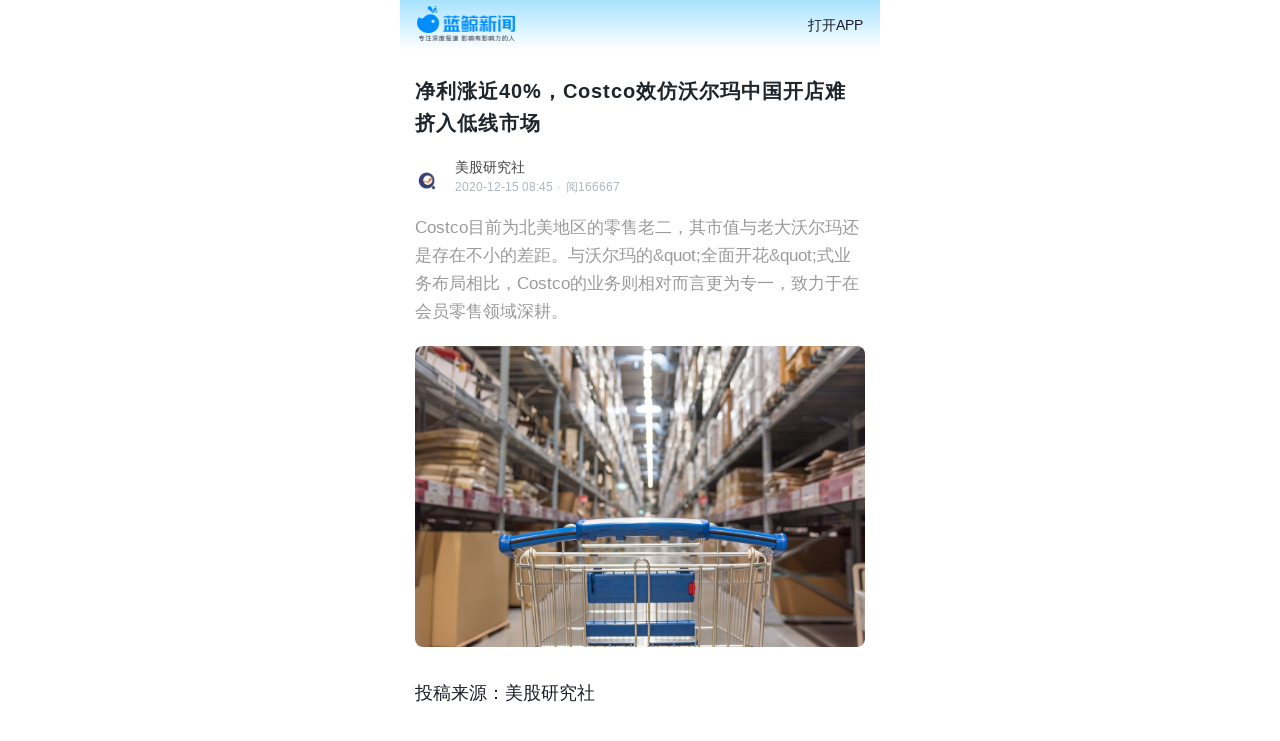

--- FILE ---
content_type: text/html; charset=utf-8
request_url: https://s.lanjinger.com/de/149558
body_size: 1777
content:
<!DOCTYPE html><html lang="zh" class="white"><head><meta charSet="utf-8" data-next-head=""/><meta name="viewport" content="width=device-width,minimum-scale=1,maximum-scale=1,initial-scale=1,user-scalable=no,viewport-fit=cover" data-next-head=""/><meta http-equiv="X-UA-Compatible" content="IE=Edge,chrome=1" data-next-head=""/><meta name="renderer" content="webkit" data-next-head=""/><meta http-equiv="Content-Language" content="zh-cn" data-next-head=""/><meta http-equiv="Content-Type" content="text/html; charset=UTF-8" data-next-head=""/><meta name="force-rendering" content="webkit" data-next-head=""/><meta name="format-detection" content="telephone=no" data-next-head=""/><meta name="theme-color" content="white" data-next-head=""/><meta http-equiv="x-dns-prefetch-control" content="on" data-next-head=""/><title data-next-head="">要闻详情</title><link rel="icon" href="https://file.jingpt.com/wap/images/2025113/favicon.ico"/><link rel="stylesheet" href="https://file.jingpt.com/wap/css/h5base.min.css"/><link rel="stylesheet" type="text/css" charSet="UTF-8" href="https://file.jingpt.com/wap/css/xgplayer/index.min.css"/><link rel="stylesheet" type="text/css" charSet="UTF-8" href="https://file.jingpt.com/wap/css/react-photo-view/dist/react-photo-view.css"/><link rel="stylesheet" type="text/css" charSet="UTF-8" href="https://file.jingpt.com/wap/css/2025091/global_2025091.css"/><link rel="stylesheet" type="text/css" charSet="UTF-8" href="https://file.jingpt.com/wap/css/2025091/style_2025091.css"/><noscript><strong>很抱歉，当前没有启用javascript，网站无法正常访问。请开启以便继续访问。</strong></noscript><script data-nscript="beforeInteractive">
              var _hmt = _hmt || [];
              (function() {
                var hm = document.createElement("script");
                hm.src = "https://hm.baidu.com/hm.js?77a159417ecd79dd3c022f8cd493436b";
                var s = document.getElementsByTagName("script")[0];
                s.parentNode.insertBefore(hm, s);
              })();

              (function () {
                  var bp = document.createElement('script');
                  var curProtocol = window.location.protocol.split(':')[0];
                  if (curProtocol === 'https') {
                      bp.src = 'https://zz.bdstatic.com/linksubmit/push.js';
                  }
                  else {
                      bp.src = 'http://push.zhanzhang.baidu.com/push.js';
                  }
                  var s = document.getElementsByTagName("script")[0];
                  s.parentNode.insertBefore(bp, s);
              })();
            </script><noscript data-n-css=""></noscript><script defer="" noModule="" src="/_next/static/chunks/polyfills-42372ed130431b0a.js"></script><script src="/_next/static/chunks/webpack-0962b4ba17eb3baf.js" defer=""></script><script src="/_next/static/chunks/framework-e60c938074ff7136.js" defer=""></script><script src="/_next/static/chunks/main-2988c0aec06adcb9.js" defer=""></script><script src="/_next/static/chunks/pages/_app-5df18069c48c6328.js" defer=""></script><script src="/_next/static/chunks/8220-7191e1d4fc03b245.js" defer=""></script><script src="/_next/static/chunks/1040-27c5779bee373f10.js" defer=""></script><script src="/_next/static/chunks/4162-609118d9f78cf550.js" defer=""></script><script src="/_next/static/chunks/4121-3d31ea0b2ca6b5e5.js" defer=""></script><script src="/_next/static/chunks/1766-ce0ac99004ba41b5.js" defer=""></script><script src="/_next/static/chunks/2148-84ed0397b20098af.js" defer=""></script><script src="/_next/static/chunks/pages/de/%5Bid%5D-355b4b1f10590215.js" defer=""></script><script src="/_next/static/9H4w4NuNT8zyQtDENreuw/_buildManifest.js" defer=""></script><script src="/_next/static/9H4w4NuNT8zyQtDENreuw/_ssgManifest.js" defer=""></script></head><body class="bg-c-0f1214ffffff s-body"><div id="__next"><div class="d-f f-b-c m-w-480 bg-c-171b1fa8e3ff-ffffff share-openapp-wrap"><div class="d-f f-s-c"><div class="f-s-0 w-100p h-100p o-f-c share-openapp-logo"></div></div><div class="d-f f-s-c f-s-14 l-h-142858 c-e1e2e6191c27"><div class="">打开APP</div></div></div><section><div class="b-m-w-15 m-t-10"><div class="f-s-14 l-h-133333 c-b0b6c0"></div></div></section><section class="b-p-w-15 bg-c-171b1fffffff deepnews-content-box"><div class="t-a-c deepnews-content-author"><div class="d-f f-c-c"><div class="bg-c-d13333 deepnews-content-author-animations-item"></div><div class="bg-c-d13333 deepnews-content-author-animations-item"></div><div class="bg-c-d13333 deepnews-content-author-animations-item"></div><div class="bg-c-d13333 deepnews-content-author-animations-item"></div><div class="bg-c-d13333 deepnews-content-author-animations-item"></div></div><div class="d-f f-c-c"><div class="bg-c-d13333 deepnews-content-author-animations-item"></div><div class="bg-c-d13333 deepnews-content-author-animations-item"></div><div class="bg-c-d13333 deepnews-content-author-animations-item"></div><div class="bg-c-d13333 deepnews-content-author-animations-item"></div><div class="bg-c-d13333 deepnews-content-author-animations-item"></div></div></div><div class="f-s-18 l-h-177778 c-ffffff191c27 deepnews-content-report"></div></section></div><script id="__NEXT_DATA__" type="application/json">{"props":{"pageProps":{}},"page":"/de/[id]","query":{},"buildId":"9H4w4NuNT8zyQtDENreuw","nextExport":true,"autoExport":true,"isFallback":false,"scriptLoader":[]}</script></body></html>

--- FILE ---
content_type: application/javascript; charset=UTF-8
request_url: https://s.lanjinger.com/_next/static/9H4w4NuNT8zyQtDENreuw/_buildManifest.js
body_size: 1708
content:
self.__BUILD_MANIFEST=function(s,e,t,a,c,i,h,r,d,l,u,n,o,m,p,f,b,j,k){return{__rewrites:{afterFiles:[{has:c,source:"/im/host/:path*",destination:c},{has:c,source:"/api/v1/:path*",destination:c},{has:c,source:"/api2/:path*",destination:c},{has:c,source:"/search/v2/:path*",destination:c}],beforeFiles:[],fallback:[]},__routerFilterStatic:{numItems:0,errorRate:1e-4,numBits:0,numHashes:null,bitArray:[]},__routerFilterDynamic:{numItems:n,errorRate:1e-4,numBits:n,numHashes:null,bitArray:[]},"/":[s,e,t,a,d,l,"static/chunks/pages/index-0e3390c09c7ac86b.js"],"/404":["static/chunks/pages/404-bbf8e96bea0875f1.js"],"/_error":["static/chunks/pages/_error-596b59e71154fbe0.js"],"/answer/[id]":[s,e,t,h,r,b,"static/chunks/pages/answer/[id]-8653204bb7ca6449.js"],"/app/share/news/[id]":["static/chunks/pages/app/share/news/[id]-572ca39c1905db52.js"],"/article/[id]":["static/chunks/pages/article/[id]-1a29f7827f05f6d6.js"],"/co/[id]":[s,e,t,a,d,l,"static/chunks/pages/co/[id]-d16d8009591fad3e.js"],"/d/[id]":["static/chunks/pages/d/[id]-d2ad2074196fdff1.js"],"/de/[id]":[s,e,t,i,o,j,"static/chunks/pages/de/[id]-355b4b1f10590215.js"],"/fa":[s,e,a,i,u,"static/chunks/pages/fa-b0029705dc02e1c0.js"],"/fa/de/[id]":[s,e,t,a,i,o,u,j,"static/chunks/pages/fa/de/[id]-a8ab20006220b258.js"],"/fa/features":[s,i,"static/chunks/pages/fa/features-b3fb97ef4a2eda5b.js"],"/fa/search":[s,e,a,i,u,"static/chunks/pages/fa/search-643c82be2feb7d62.js"],"/fa/su/[id]":[s,e,t,a,i,u,"static/chunks/pages/fa/su/[id]-c89cd3fef4d9676c.js"],"/fa/[source]":[s,e,a,i,u,"static/chunks/pages/fa/[source]-ec84fad33395cf6d.js"],"/homepage/[id]":[s,e,t,h,r,m,"static/chunks/pages/homepage/[id]-042522c6cff8ac9a.js"],"/interpret/[id]":[s,e,t,h,r,"static/chunks/pages/interpret/[id]-4884331554cb2396.js"],"/li/list/[id]":[s,e,t,"static/chunks/pages/li/list/[id]-0a0f6811ae341551.js"],"/li/live_index":[s,e,t,a,d,l,"static/chunks/pages/li/live_index-6595f2f6e4ac7cb8.js"],"/li/student_live_index":[s,e,t,a,d,l,"static/chunks/pages/li/student_live_index-aa4781af84444e1a.js"],"/li/[id]":[s,e,t,i,o,k,"static/chunks/1732-5a531ee928115f76.js","static/chunks/pages/li/[id]-d1123d703078c141.js"],"/news/[id]":["static/chunks/pages/news/[id]-269a1612b8eada6e.js"],"/openapp/open.html":["static/chunks/pages/openapp/open.html-21b28a1ad633adc3.js"],"/pr/[id]":[s,e,t,"static/chunks/pages/pr/[id]-6c98568f12899752.js"],"/readiness":["static/chunks/pages/readiness-4c47c86856b62d68.js"],"/resources/html/collection.html":["static/chunks/pages/resources/html/collection.html-0ddf9d94d53e3521.js"],"/resources/html/contact.html":["static/chunks/pages/resources/html/contact.html-52d16a0596f92688.js"],"/resources/html/deepnews.html":["static/chunks/pages/resources/html/deepnews.html-5b4e74041c9dd2b2.js"],"/resources/html/explain.html":["static/chunks/pages/resources/html/explain.html-e3f6f0c5c3441a0f.js"],"/resources/html/live.html":["static/chunks/pages/resources/html/live.html-bc5b344070021334.js"],"/resources/html/person_video.html":[s,e,t,o,"static/chunks/pages/resources/html/person_video.html-8f571412d5a078a3.js"],"/resources/html/qa_answer.html":["static/chunks/pages/resources/html/qa_answer.html-06e0a1bbfc15a709.js"],"/resources/html/qa_lanjing.html":[s,e,t,h,r,m,"static/chunks/pages/resources/html/qa_lanjing.html-892d293a18897872.js"],"/resources/html/qa_proficient.html":["static/chunks/pages/resources/html/qa_proficient.html-fefb1792b4849b2b.js"],"/resources/html/qa_question.html":[s,e,t,h,r,b,"static/chunks/pages/resources/html/qa_question.html-7862481ffcd18419.js"],"/resources/html/qa_reporter.html":[s,e,t,h,r,m,"static/chunks/pages/resources/html/qa_reporter.html-5b523123be60c4a9.js"],"/resources/html/qa_viewpoint.html":["static/chunks/pages/resources/html/qa_viewpoint.html-b3e15fc982b35d8f.js"],"/resources/html/subject.html":["static/chunks/pages/resources/html/subject.html-0bb825f402303ac7.js"],"/resources/html/tag.html":["static/chunks/pages/resources/html/tag.html-6c9be26c1e5fe834.js"],"/resources/html/telegraph.html":["static/chunks/pages/resources/html/telegraph.html-91d05a05bbe4dae7.js"],"/resources/html/topic.html":["static/chunks/pages/resources/html/topic.html-ca0dff40dbd44ff7.js"],"/su/[id]":[s,e,t,a,d,l,"static/chunks/pages/su/[id]-c1962dd15a4af5ba.js"],"/subject/[id]":["static/chunks/pages/subject/[id]-b0c1def1703f8c3d.js"],"/ta/[id]":[s,e,t,"static/chunks/pages/ta/[id]-f945e45d68586556.js"],"/te/[id]":[s,e,t,k,"static/chunks/pages/te/[id]-9c0499b4ed3ad8eb.js"],"/to/[id]":[s,e,t,a,d,l,"static/chunks/pages/to/[id]-2548dbfb9f88ba7e.js"],"/viewPoint/[id]":[s,e,t,h,r,"static/chunks/pages/viewPoint/[id]-2c929daf045b0f19.js"],sortedPages:["/","/404","/_app","/_error","/answer/[id]","/app/share/news/[id]","/article/[id]","/co/[id]","/d/[id]","/de/[id]","/fa","/fa/de/[id]","/fa/features","/fa/search","/fa/su/[id]","/fa/[source]","/homepage/[id]","/interpret/[id]","/li/list/[id]","/li/live_index","/li/student_live_index","/li/[id]","/news/[id]","/openapp/open.html","/pr/[id]","/readiness","/resources/html/collection.html","/resources/html/contact.html","/resources/html/deepnews.html","/resources/html/explain.html","/resources/html/live.html","/resources/html/person_video.html","/resources/html/qa_answer.html","/resources/html/qa_lanjing.html","/resources/html/qa_proficient.html","/resources/html/qa_question.html","/resources/html/qa_reporter.html","/resources/html/qa_viewpoint.html","/resources/html/subject.html","/resources/html/tag.html","/resources/html/telegraph.html","/resources/html/topic.html","/su/[id]","/subject/[id]","/ta/[id]","/te/[id]","/to/[id]","/viewPoint/[id]"]}}("static/chunks/8220-7191e1d4fc03b245.js","static/chunks/1040-27c5779bee373f10.js","static/chunks/4162-609118d9f78cf550.js","static/chunks/9174-43963df118d153c8.js",void 0,"static/chunks/4121-3d31ea0b2ca6b5e5.js","static/chunks/6727-ce9c540429599ad3.js","static/chunks/7341-ce005bf9027fef99.js","static/chunks/4795-b248fa2bae312dfb.js","static/chunks/9739-f02b18c9bc84bd00.js","static/chunks/5794-62d8f29a4792ff59.js",0,"static/chunks/1766-ce0ac99004ba41b5.js","static/chunks/4116-f4d9db6c5b3e1b30.js",1e-4,null,"static/chunks/8880-c2bc442a8d3e9b3c.js","static/chunks/2148-84ed0397b20098af.js","static/chunks/8267-a42063db7bc8eeb2.js"),self.__BUILD_MANIFEST_CB&&self.__BUILD_MANIFEST_CB();

--- FILE ---
content_type: application/javascript; charset=UTF-8
request_url: https://s.lanjinger.com/_next/static/chunks/2148-84ed0397b20098af.js
body_size: 7737
content:
"use strict";(self.webpackChunk_N_E=self.webpackChunk_N_E||[]).push([[2148],{3216:(e,t,n)=>{n.d(t,{A:()=>i});var r=n(7876),a=n(4232),o=n(7582);let i=a.memo(e=>{let[t,n]=(0,a.useState)(!1),[i,c]=(0,a.useState)(!1),[l,u]=(0,a.useState)(!1),s=(0,a.useRef)(null);return(0,a.useEffect)(()=>{u((0,o.Fr)()),c((0,o.vi)()),s.current&&(s.current.addEventListener("ready",function(e){}),s.current.addEventListener("launch",function(e){}),s.current.addEventListener("error",function(t){n(!0),(0,o.GK)(e.openUrl,e.handleOpenApp)}),document.addEventListener("WeixinOpenTagsError",function(t){n(!0),(0,o.GK)(e.openUrl,e.handleOpenApp)}))},[]),i&&l&&e.openUrl&&!t?(0,r.jsxs)("div",{className:"p-r o-h ".concat(e.className?e.className:""),children:[e.children,(0,r.jsx)("wx-open-launch-app",{class:"p-a m-c o-h",appid:"wxd9ef1ece2b0d029a",extinfo:e.openUrl,ref:s,children:(0,r.jsxs)("script",{type:"text/wxtag-template",children:[(0,r.jsx)("style",{children:".open-button{position:absolute;top:0;left:0;right:0;bottom:0;width:100%;height:100%;border:none;opacity:0}"}),(0,r.jsx)("button",{class:"open-button"})]})})]}):(0,r.jsx)("div",{className:e.className?e.className:"",onClick:()=>(0,o.GK)(e.openUrl,e.handleOpenApp),children:e.children})})},3849:(e,t,n)=>{n.d(t,{A:()=>u});var r=n(7876),a=n(4232),o=n(7172),i=n(4162),c=n(1040),l=n(3216);let u=(0,i.PA)(e=>{let t=(0,o.Pj)(),n=t.userInfo.token||"",[i,u]=(0,a.useState)(!1);return(0,a.useEffect)(()=>{n?u(!0):u(!1)},[n]),(0,r.jsxs)("div",{className:"d-f f-b-c m-w-480 bg-c-171b1fa8e3ff-ffffff share-openapp-wrap",children:[(0,r.jsx)("div",{className:"d-f f-s-c",children:(0,r.jsx)("div",{className:"f-s-0 w-100p h-100p o-f-c share-openapp-logo"})}),(0,r.jsxs)("div",{className:"d-f f-s-c f-s-14 l-h-142858 c-e1e2e6191c27",children:[(0,r.jsx)(l.A,{openUrl:e.openUrl,handleOpenApp:e.handleOpenApp,children:"打开APP"}),!!i&&(0,r.jsx)("div",{className:"b-c-aebfc8 share-openapp-logout",onClick:()=>void(0,c.A)({method:"post",url:"/api/v1/log_out",data:{token:n},timeout:5e3}).then(e=>{e&&200===e.status&&200===e.data.code&&t.clearUserInfo()}).catch(e=>{}),children:"登出"})]})]})})},7964:(e,t,n)=>{n.d(t,{kk:()=>O});var r=n(4232),a=n(8477);function o(){return(o=Object.assign?Object.assign.bind():function(e){for(var t=1;t<arguments.length;t++){var n=arguments[t];for(var r in n)({}).hasOwnProperty.call(n,r)&&(e[r]=n[r])}return e}).apply(null,arguments)}function i(e,t){if(null==e)return{};var n={};for(var r in e)if(({}).hasOwnProperty.call(e,r)){if(t.includes(r))continue;n[r]=e[r]}return n}function c(e){var t=(0,r.useRef)({fn:e,curr:void 0}).current;if(t.fn=e,!t.curr){var n=Object.create(null);Object.keys(e).forEach(function(e){n[e]=function(){var n;return(n=t.fn[e]).call.apply(n,[t.fn].concat([].slice.call(arguments)))}}),t.curr=n}return t.curr}function l(e){return(0,r.useReducer)(function(e,t){return o({},e,"function"==typeof t?t(e):t)},e)}(0,r.createContext)(void 0);var u="cubic-bezier(0.25, 0.8, 0.25, 1)",s="undefined"!=typeof window&&"ontouchstart"in window,d=function(e,t,n){return Math.max(Math.min(e,n),t)},f=function(e,t,n){return void 0===t&&(t=0),void 0===n&&(n=0),d(e,+(1-n),Math.max(6,t)*(1+n))},h="undefined"==typeof window||/ServerSideRendering/.test(navigator&&navigator.userAgent)?r.useEffect:r.useLayoutEffect;function v(e,t,n){var a=(0,r.useRef)(t);a.current=t,(0,r.useEffect)(function(){function t(e){a.current(e)}return e&&window.addEventListener(e,t,n),function(){e&&window.removeEventListener(e,t)}},[e])}var m=["container"];function p(e){var t=e.container,n=void 0===t?document.body:t,c=i(e,m);return(0,a.createPortal)(r.createElement("div",o({},c)),n)}function g(e){return r.createElement("svg",o({width:"44",height:"44",viewBox:"0 0 768 768"},e),r.createElement("path",{d:"M607.5 205.5l-178.5 178.5 178.5 178.5-45 45-178.5-178.5-178.5 178.5-45-45 178.5-178.5-178.5-178.5 45-45 178.5 178.5 178.5-178.5z"}))}function w(e){return r.createElement("svg",o({width:"44",height:"44",viewBox:"0 0 768 768"},e),r.createElement("path",{d:"M640.5 352.5v63h-390l178.5 180-45 45-256.5-256.5 256.5-256.5 45 45-178.5 180h390z"}))}function b(e){return r.createElement("svg",o({width:"44",height:"44",viewBox:"0 0 768 768"},e),r.createElement("path",{d:"M384 127.5l256.5 256.5-256.5 256.5-45-45 178.5-180h-390v-63h390l-178.5-180z"}))}function x(){return(0,r.useEffect)(function(){var e=document.body.style,t=e.overflow;return e.overflow="hidden",function(){e.overflow=t}},[]),null}function E(e){var t=e.touches[0],n=t.clientX,r=t.clientY;if(e.touches.length>=2){var a=e.touches[1],o=a.clientX,i=a.clientY;return[(n+o)/2,(r+i)/2,Math.sqrt(Math.pow(o-n,2)+Math.pow(i-r,2))]}return[n,r,0]}var y=function(e,t,n,r){var a,o=n*t,i=(o-r)/2,c=e;return o<=r?(a=1,c=0):e>0&&i-e<=0?(a=2,c=i):e<0&&i+e<=0&&(a=3,c=-i),[a,c]};function C(e,t,n,r,a,o,i,c,l,u){void 0===i&&(i=innerWidth/2),void 0===c&&(c=innerHeight/2),void 0===l&&(l=0),void 0===u&&(u=0);var s=y(e,o,n,innerWidth)[0],d=y(t,o,r,innerHeight),f=innerWidth/2,h=innerHeight/2;return{x:i-o/a*(i-(f+e))-f+(r/n>=3&&n*o===innerWidth?0:s?l/2:l),y:c-o/a*(c-(h+t))-h+(d[0]?u/2:u),lastCX:i,lastCY:c}}function k(e,t,n){var r=e%180!=0;return r?[n,t,r]:[t,n,r]}function P(e,t,n){var r=k(n,innerWidth,innerHeight),a=r[0],o=r[1],i=0,c=a,l=o,u=e/t*o,s=t/e*a;return e<a&&t<o?(c=e,l=t):e<a&&t>=o?c=u:e>=a&&t<o||e/t>a/o?l=s:t/e>=3&&!r[2]?i=((l=s)-o)/2:c=u,{width:c,height:l,x:0,y:i,pause:!0}}function N(e,t){var n=t.leading,a=void 0!==n&&n,o=t.maxWait,i=t.wait,c=void 0===i?o||0:i,l=(0,r.useRef)(e);l.current=e;var u=(0,r.useRef)(0),s=(0,r.useRef)(),d=function(){return s.current&&clearTimeout(s.current)},f=(0,r.useCallback)(function(){var e=[].slice.call(arguments),t=Date.now();function n(){u.current=t,d(),l.current.apply(null,e)}var r=u.current,i=t-r;if(0===r&&(a&&n(),u.current=t),void 0!==o){if(i>o)return void n()}else i<c&&(u.current=t);d(),s.current=setTimeout(function(){n(),u.current=0},c)},[c,o,a]);return f.cancel=d,f}var _=function(e,t,n){return R(e,t,n,100,function(e){return e},function(){return R(t,e,n)})},M=function(e){return 1-Math.pow(1-e,4)};function R(e,t,n,r,a,o){void 0===r&&(r=400),void 0===a&&(a=M);var i=t-e;if(0!==i){var c=Date.now(),l=0,u=function(){var t=Math.min(1,(Date.now()-c)/r);n(e+a(t)*i)&&t<1?s():(cancelAnimationFrame(l),t>=1&&o&&o())};s()}function s(){l=requestAnimationFrame(u)}}var Y={T:0,L:0,W:0,H:0,FIT:void 0},S=function(){var e=(0,r.useRef)(!1);return(0,r.useEffect)(function(){return e.current=!0,function(){e.current=!1}},[]),e},X=["className"];function A(e){var t=e.className,n=i(e,X);return r.createElement("div",o({className:"PhotoView__Spinner "+(void 0===t?"":t)},n),r.createElement("svg",{viewBox:"0 0 32 32",width:"36",height:"36",fill:"white"},r.createElement("path",{opacity:".25",d:"M16 0 A16 16 0 0 0 16 32 A16 16 0 0 0 16 0 M16 4 A12 12 0 0 1 16 28 A12 12 0 0 1 16 4"}),r.createElement("path",{d:"M16 0 A16 16 0 0 1 32 16 L28 16 A12 12 0 0 0 16 4z"})))}var W=["src","loaded","broken","className","onPhotoLoad","loadingElement","brokenElement"];function T(e){var t=e.src,n=e.loaded,a=e.broken,c=e.className,l=e.onPhotoLoad,u=e.loadingElement,s=e.brokenElement,d=i(e,W),f=S();return t&&!a?r.createElement(r.Fragment,null,r.createElement("img",o({className:"PhotoView__Photo"+(c?" "+c:""),src:t,onLoad:function(e){var t=e.target;f.current&&l({loaded:!0,naturalWidth:t.naturalWidth,naturalHeight:t.naturalHeight})},onError:function(){f.current&&l({broken:!0})},draggable:!1,alt:""},d)),!n&&(u?r.createElement("span",{className:"PhotoView__icon"},u):r.createElement(A,{className:"PhotoView__icon"}))):s?r.createElement("span",{className:"PhotoView__icon"},"function"==typeof s?s({src:t}):s):null}var V={naturalWidth:void 0,naturalHeight:void 0,width:void 0,height:void 0,loaded:void 0,broken:!1,x:0,y:0,touched:!1,maskTouched:!1,rotate:0,scale:1,CX:0,CY:0,lastX:0,lastY:0,lastCX:0,lastCY:0,lastScale:1,touchTime:0,touchLength:0,pause:!0,stopRaf:!0,reach:void 0};function L(e){var t,n,a,i,u,d,m,p,g,w,b,x,M,X,A,W,L,j,O,H,F,D,B,I,U,z,q,K,G,J,Q,Z,$,ee=e.item,et=ee.src,en=ee.render,er=ee.width,ea=void 0===er?0:er,eo=ee.height,ei=void 0===eo?0:eo,ec=ee.originRef,el=e.visible,eu=e.speed,es=e.easing,ed=e.wrapClassName,ef=e.className,eh=e.style,ev=e.loadingElement,em=e.brokenElement,ep=e.onPhotoTap,eg=e.onMaskTap,ew=e.onReachMove,eb=e.onReachUp,ex=e.onPhotoResize,eE=e.isActive,ey=e.expose,eC=l(V),ek=eC[0],eP=eC[1],eN=(0,r.useRef)(0),e_=S(),eM=ek.naturalWidth,eR=void 0===eM?ea:eM,eY=ek.naturalHeight,eS=void 0===eY?ei:eY,eX=ek.width,eA=void 0===eX?ea:eX,eW=ek.height,eT=void 0===eW?ei:eW,eV=ek.loaded,eL=void 0===eV?!et:eV,ej=ek.broken,eO=ek.x,eH=ek.y,eF=ek.touched,eD=ek.stopRaf,eB=ek.maskTouched,eI=ek.rotate,eU=ek.scale,ez=ek.CX,eq=ek.CY,eK=ek.lastX,eG=ek.lastY,eJ=ek.lastCX,eQ=ek.lastCY,eZ=ek.lastScale,e$=ek.touchTime,e0=ek.touchLength,e1=ek.pause,e2=ek.reach,e5=c({onScale:function(e){return e4(f(e))},onRotate:function(e){eI!==e&&(ey({rotate:e}),eP(o({rotate:e},P(eR,eS,e))))}});function e4(e,t,n){eU!==e&&(ey({scale:e}),eP(o({scale:e},C(eO,eH,eA,eT,eU,e,t,n),e<=1&&{x:0,y:0})))}var e8=N(function(e,t,n){if(void 0===n&&(n=0),(eF||eB)&&eE){var r=k(eI,eA,eT),a=r[0],i=r[1];if(0===n&&0===eN.current){var c=20>=Math.abs(e-ez),l=20>=Math.abs(t-eq);if(c&&l)return void eP({lastCX:e,lastCY:t});eN.current=c?t>eq?3:2:1}var u,s=e-eJ,d=t-eQ;if(0===n){var h,v,m=y(s+eK,eU,a,innerWidth)[0],p=y(d+eG,eU,i,innerHeight);h=eN.current,v=p[0],void 0!==(u=m&&1===h||"x"===e2?"x":v&&h>1||"y"===e2?"y":void 0)&&ew(u,e,t,eU)}if("x"===u||eB)return void eP({reach:"x"});var g=f(eU+(n-e0)/100/2*eU,eR/eA,.2);ey({scale:g}),eP(o({touchLength:n,reach:u,scale:g},C(eO,eH,eA,eT,eU,g,e,t,s,d)))}},{maxWait:8});function e6(e){return!eD&&!eF&&(e_.current&&eP(o({},e,{pause:el})),e_.current)}var e7,e3,e9,te,tt,tn,tr,ta=(te=function(e){return e6({x:e})},tt=function(e){return e6({y:e})},tn=function(e){return e_.current&&(ey({scale:e}),eP({scale:e})),!eF&&e_.current},tr=c({X:function(e){return te(e)},Y:function(e){return tt(e)},S:function(e){return tn(e)}}),function(e,t,n,r,a,o,i,c,l,u,s){var d=k(u,a,o),f=d[0],h=d[1],v=y(e,c,f,innerWidth),m=v[0],p=v[1],g=y(t,c,h,innerHeight),w=g[0],b=g[1],x=Date.now()-s;if(x>=200||c!==i||Math.abs(l-i)>1){var E=C(e,t,a,o,i,c),P=E.x,N=E.y,M=m?p:P!==e?P:null,Y=w?b:N!==t?N:null;return null!==M&&R(e,M,tr.X),null!==Y&&R(t,Y,tr.Y),void(c!==i&&R(i,c,tr.S))}var S=(e-n)/x,X=(t-r)/x,A=Math.sqrt(Math.pow(S,2)+Math.pow(X,2)),W=!1,T=!1;!function(e,t){var n,r=e,a=0,o=0,i=function(o){n||(n=o);var i=o-n,u=Math.sign(e),s=-.001*u,d=Math.sign(-r)*Math.pow(r,2)*2e-4;a+=r*i+(s+d)*Math.pow(i,2)/2,n=o,u*(r+=(s+d)*i)<=0?l():t(a)?c():l()};function c(){o=requestAnimationFrame(i)}function l(){cancelAnimationFrame(o)}c()}(A,function(n){var r=e+S/A*n,a=t+X/A*n,o=y(r,i,f,innerWidth),c=o[0],l=o[1],u=y(a,i,h,innerHeight),s=u[0],d=u[1];if(c&&!W&&(W=!0,m?R(r,l,tr.X):_(l,r+(r-l),tr.X)),s&&!T&&(T=!0,w?R(a,d,tr.Y):_(d,a+(a-d),tr.Y)),W&&T)return!1;var v=W||tr.X(l),p=T||tr.Y(d);return v&&p})}),to=(e7=function(e,t){e2||e4(1!==eU?1:Math.max(2,eR/eA),e,t)},e3=(0,r.useRef)(0),e9=N(function(){e3.current=0,ep.apply(void 0,[].slice.call(arguments))},{wait:300}),function(){var e=[].slice.call(arguments);e3.current+=1,e9.apply(void 0,e),e3.current>=2&&(e9.cancel(),e3.current=0,e7.apply(void 0,e))});function ti(e,t){if(eN.current=0,(eF||eB)&&eE){eP({touched:!1,maskTouched:!1,pause:!1,stopRaf:!1,reach:void 0});var n=f(eU,eR/eA);if(ta(eO,eH,eK,eG,eA,eT,eU,n,eZ,eI,e$),eb(e,t),ez===e&&eq===t){if(eF)return void to(e,t);eB&&eg(e,t)}}}function tc(e,t,n){void 0===n&&(n=0),eP({touched:!0,CX:e,CY:t,lastCX:e,lastCY:t,lastX:eO,lastY:eH,lastScale:eU,touchLength:n,touchTime:Date.now()})}function tl(e){eP({maskTouched:!0,CX:e.clientX,CY:e.clientY,lastX:eO,lastY:eH})}v(s?void 0:"mousemove",function(e){e.preventDefault(),e8(e.clientX,e.clientY)}),v(s?void 0:"mouseup",function(e){ti(e.clientX,e.clientY)}),v(s?"touchmove":void 0,function(e){e.preventDefault();var t=E(e);e8.apply(void 0,t)},{passive:!1}),v(s?"touchend":void 0,function(e){var t=e.changedTouches[0];ti(t.clientX,t.clientY)},{passive:!1}),v("resize",N(function(){eL&&!eF&&(eP(P(eR,eS,eI)),ex())},{maxWait:8})),h(function(){eE&&ey(o({scale:eU,rotate:eI},e5))},[eE]);var tu=(B=(X=function(e){return eP({pause:e})},A=(0,r.useRef)(!1),j=(L=(W=l({lead:!0,scale:eU}))[0]).lead,O=L.scale,H=W[1],F=N(function(e){try{return X(!0),H({lead:!1,scale:e}),Promise.resolve()}catch(e){return Promise.reject(e)}},{wait:eu}),h(function(){A.current?(X(!1),H({lead:!0}),F(eU)):A.current=!0},[eU]),D=j?[eA*O,eT*O,eU/O]:[eA*eU,eT*eU,1])[0],I=D[1],U=D[2],q=(t=el,n=ec,a=eL,i=eu,u=X,m=(d=(0,r.useState)(Y))[0],p=d[1],w=(g=(0,r.useState)(0))[0],b=g[1],x=(0,r.useRef)(),M=c({OK:function(){return t&&b(4)}}),(0,r.useEffect)(function(){if(x.current||(x.current=Date.now()),a){if(function(e,t){var n=e&&e.current;if(n&&1===n.nodeType){var r=n.getBoundingClientRect();t({T:r.top,L:r.left,W:r.width,H:r.height,FIT:"IMG"===n.tagName?getComputedStyle(n).objectFit:void 0})}}(n,p),t)return Date.now()-x.current<250?(b(1),requestAnimationFrame(function(){b(2),requestAnimationFrame(function(){u(!1),b(3)})}),void setTimeout(M.OK,i)):void b(4);u(!1),b(5)}},[t,a]),z=[w,m])[0],G=(K=z[1]).W,J=K.FIT,Q=innerWidth/2,Z=innerHeight/2,[($=q<3||q>4)?G?K.L:Q:eO+(Q-eA*eU/2),$?G?K.T:Z:eH+(Z-eT*eU/2),B,$&&J?B*(K.H/G):I,0===q?U:$?G/(eA*eU)||.01:U,$?+!!J:1,q,J]),ts=tu[4],td=tu[6],tf="transform "+eu+"ms "+es,th={className:ef,onMouseDown:s?void 0:function(e){e.stopPropagation(),0===e.button&&tc(e.clientX,e.clientY,0)},onTouchStart:s?function(e){e.stopPropagation(),tc.apply(void 0,E(e))}:void 0,onWheel:function(e){if(!e2){var t=f(eU-e.deltaY/100/2,eR/eA);eP({stopRaf:!0}),e4(t,e.clientX,e.clientY)}},style:{width:tu[2]+"px",height:tu[3]+"px",opacity:tu[5],objectFit:4===td?void 0:tu[7],transform:eI?"rotate("+eI+"deg)":void 0,transition:td>2?tf+", opacity "+eu+"ms ease, height "+(td<4?eu/2:td>4?eu:0)+"ms "+es:void 0}};return r.createElement("div",{className:"PhotoView__PhotoWrap"+(ed?" "+ed:""),style:eh,onMouseDown:!s&&eE?tl:void 0,onTouchStart:s&&eE?function(e){return tl(e.touches[0])}:void 0},r.createElement("div",{className:"PhotoView__PhotoBox",style:{transform:"matrix("+ts+", 0, 0, "+ts+", "+tu[0]+", "+tu[1]+")",transition:eF||e1?void 0:tf,willChange:eE?"transform":void 0}},et?r.createElement(T,o({src:et,loaded:eL,broken:ej},th,{onPhotoLoad:function(e){eP(o({},e,e.loaded&&P(e.naturalWidth||0,e.naturalHeight||0,eI)))},loadingElement:ev,brokenElement:em})):en&&en({attrs:th,scale:ts,rotate:eI})))}var j={x:0,touched:!1,pause:!1,lastCX:void 0,lastCY:void 0,bg:void 0,lastBg:void 0,overlay:!0,minimal:!0,scale:1,rotate:0};function O(e){var t,n,a,o,i=e.loop,f=void 0===i?3:i,m=e.speed,E=e.easing,y=e.photoClosable,C=e.maskClosable,k=void 0===C||C,P=e.maskOpacity,N=void 0===P?1:P,_=e.pullClosable,M=void 0===_||_,R=e.bannerVisible,Y=void 0===R||R,S=e.overlayRender,X=e.toolbarRender,A=e.className,W=e.maskClassName,T=e.photoClassName,V=e.photoWrapClassName,O=e.loadingElement,H=e.brokenElement,F=e.images,D=e.index,B=e.onIndexChange,I=e.visible,U=e.onClose,z=e.afterClose,q=e.portalContainer,K=l(j),G=K[0],J=K[1],Q=(0,r.useState)(0),Z=Q[0],$=Q[1],ee=G.x,et=G.touched,en=G.pause,er=G.lastCX,ea=G.lastCY,eo=G.bg,ei=void 0===eo?N:eo,ec=G.lastBg,el=G.overlay,eu=G.minimal,es=G.scale,ed=G.rotate,ef=G.onScale,eh=G.onRotate,ev=e.hasOwnProperty("index"),em=ev?void 0===D?0:D:Z,ep=ev?B:$,eg=(0,r.useRef)(em),ew=F.length,eb=F[em],ex="boolean"==typeof f?f:ew>f,eE=(t=(0,r.useReducer)(function(e){return!e},!1)[1],n=(0,r.useRef)(0),o=(a=function(e){var t=(0,r.useRef)(e);function a(e){t.current=e}return(0,r.useMemo)(function(){I?(a(I),n.current=1):n.current=2},[e]),[t.current,a]}(I))[1],[a[0],n.current,function(){t(),2===n.current&&(o(!1),z&&z()),n.current=0}]),ey=eE[0],eC=eE[1],ek=eE[2];h(function(){if(ey)return J({pause:!0,x:-(em*(innerWidth+20))}),void(eg.current=em);J(j)},[ey]);var eP=c({close:function(e){eh&&eh(0),J({overlay:!0,lastBg:ei}),U(e)},changeIndex:function(e,t){void 0===t&&(t=!1);var n=ex?eg.current+(e-em):e,r=ew-1,a=d(n,0,r),o=ex?n:a;J({touched:!1,lastCX:void 0,lastCY:void 0,x:-(innerWidth+20)*o,pause:t}),eg.current=o,ep&&ep(ex?e<0?r:e>r?0:e:a)}}),eN=eP.close,e_=eP.changeIndex;function eM(e){return e?eN():J({overlay:!el})}function eR(){J({x:-(innerWidth+20)*em,lastCX:void 0,lastCY:void 0,pause:!0}),eg.current=em}function eY(e,t,n,r){"x"===e?function(e){if(void 0!==er){var t=e-er,n=t;!ex&&(0===em&&t>0||em===ew-1&&t<0)&&(n=t/2),J({touched:!0,lastCX:er,x:-(innerWidth+20)*eg.current+n,pause:!1})}else J({touched:!0,lastCX:e,x:ee,pause:!1})}(t):"y"===e&&function(e,t){if(void 0!==ea){var n=null===N?null:d(N,.01,N-Math.abs(e-ea)/100/4);J({touched:!0,lastCY:ea,bg:1===t?n:N,minimal:1===t})}else J({touched:!0,lastCY:e,bg:ei,minimal:!0})}(n,r)}function eS(e,t){var n=e-(null!=er?er:e),r=t-(null!=ea?ea:t),a=!1;if(n<-40)e_(em+1);else if(n>40)e_(em-1);else{var o=-(innerWidth+20)*eg.current;Math.abs(r)>100&&eu&&M&&(a=!0,eN()),J({touched:!1,x:o,lastCX:void 0,lastCY:void 0,bg:N,overlay:!!a||el})}}v("keydown",function(e){if(I)switch(e.key){case"ArrowLeft":e_(em-1,!0);break;case"ArrowRight":e_(em+1,!0);break;case"Escape":eN()}});var eX=(0,r.useMemo)(function(){var e=F.length;return ex?F.concat(F).concat(F).slice(e+em-1,e+em+2):F.slice(Math.max(em-1,0),Math.min(em+2,e+1))},[F,em,ex]);if(!ey)return null;var eA=el&&!eC,eW=I?ei:ec,eT=ef&&eh&&{images:F,index:em,visible:I,onClose:eN,onIndexChange:e_,overlayVisible:eA,overlay:eb&&eb.overlay,scale:es,rotate:ed,onScale:ef,onRotate:eh},eV=m?m(eC):400,eL=E?E(eC):u,ej=m?m(3):600,eO=E?E(3):u;return r.createElement(p,{className:"PhotoView-Portal"+(eA?"":" PhotoView-Slider__clean")+(I?"":" PhotoView-Slider__willClose")+(A?" "+A:""),role:"dialog",onClick:function(e){return e.stopPropagation()},container:q},I&&r.createElement(x,null),r.createElement("div",{className:"PhotoView-Slider__Backdrop"+(W?" "+W:"")+(1===eC?" PhotoView-Slider__fadeIn":2===eC?" PhotoView-Slider__fadeOut":""),style:{background:eW?"rgba(0, 0, 0, "+eW+")":void 0,transitionTimingFunction:eL,transitionDuration:(et?0:eV)+"ms",animationDuration:eV+"ms"},onAnimationEnd:ek}),Y&&r.createElement("div",{className:"PhotoView-Slider__BannerWrap"},r.createElement("div",{className:"PhotoView-Slider__Counter"},em+1," / ",ew),r.createElement("div",{className:"PhotoView-Slider__BannerRight"},X&&eT&&X(eT),r.createElement(g,{className:"PhotoView-Slider__toolbarIcon",onClick:eN}))),eX.map(function(e,t){var n=ex||0!==em?eg.current-1+t:em+t;return r.createElement(L,{key:ex?e.key+"/"+e.src+"/"+n:e.key,item:e,speed:eV,easing:eL,visible:I,onReachMove:eY,onReachUp:eS,onPhotoTap:function(){return eM(y)},onMaskTap:function(){return eM(k)},wrapClassName:V,className:T,style:{left:(innerWidth+20)*n+"px",transform:"translate3d("+ee+"px, 0px, 0)",transition:et||en?void 0:"transform "+ej+"ms "+eO},loadingElement:O,brokenElement:H,onPhotoResize:eR,isActive:eg.current===n,expose:J})}),!s&&Y&&r.createElement(r.Fragment,null,(ex||0!==em)&&r.createElement("div",{className:"PhotoView-Slider__ArrowLeft",onClick:function(){return e_(em-1,!0)}},r.createElement(w,null)),(ex||em+1<ew)&&r.createElement("div",{className:"PhotoView-Slider__ArrowRight",onClick:function(){return e_(em+1,!0)}},r.createElement(b,null))),S&&eT&&r.createElement("div",{className:"PhotoView-Slider__Overlay"},S(eT)))}}}]);

--- FILE ---
content_type: application/javascript; charset=UTF-8
request_url: https://s.lanjinger.com/_next/static/chunks/4121-3d31ea0b2ca6b5e5.js
body_size: 22561
content:
(self.webpackChunk_N_E=self.webpackChunk_N_E||[]).push([[4121],{631:(e,t,r)=>{let n,o,i,s=r(8908);e.exports=function(e,t){n||(n=s.createWorker(),o=1,i={},n.onmessage=function(e){let t=e.data.id,r=i[t];delete i[t],null!=e.data.error?r(Error("Rusha worker error: "+e.data.error)):r(null,e.data.hash)}),i[o]=t,n.postMessage({id:o,data:e}),o+=1}},844:(e,t)=>{"use strict";Object.defineProperty(t,"__esModule",{value:!0}),t.parseCookie=c,t.parse=c,t.stringifyCookie=function(e,t){let o=t?.encode||encodeURIComponent,i=[];for(let t of Object.keys(e)){let s=e[t];if(void 0===s)continue;if(!r.test(t))throw TypeError(`cookie name is invalid: ${t}`);let a=o(s);if(!n.test(a))throw TypeError(`cookie val is invalid: ${s}`);i.push(`${t}=${a}`)}return i.join("; ")},t.stringifySetCookie=l,t.serialize=l,t.parseSetCookie=function(e,t){let r=t?.decode||p,n=e.length,o=f(e,0,n),i=h(e,0,o),a=-1===i?{name:"",value:r(d(e,0,o))}:{name:d(e,0,i),value:r(d(e,i+1,o))},u=o+1;for(;u<n;){let t=f(e,u,n),r=h(e,u,t),o=-1===r?d(e,u,t):d(e,u,r),i=-1===r?void 0:d(e,r+1,t);switch(o.toLowerCase()){case"httponly":a.httpOnly=!0;break;case"secure":a.secure=!0;break;case"partitioned":a.partitioned=!0;break;case"domain":a.domain=i;break;case"path":a.path=i;break;case"max-age":i&&s.test(i)&&(a.maxAge=Number(i));break;case"expires":if(!i)break;let c=new Date(i);Number.isFinite(c.valueOf())&&(a.expires=c);break;case"priority":if(!i)break;let l=i.toLowerCase();("low"===l||"medium"===l||"high"===l)&&(a.priority=l);break;case"samesite":if(!i)break;let p=i.toLowerCase();("lax"===p||"strict"===p||"none"===p)&&(a.sameSite=p)}u=t+1}return a},t.stringifySetCookie=l,t.serialize=l;let r=/^[\u0021-\u003A\u003C\u003E-\u007E]+$/,n=/^[\u0021-\u003A\u003C-\u007E]*$/,o=/^([.]?[a-z0-9]([a-z0-9-]{0,61}[a-z0-9])?)([.][a-z0-9]([a-z0-9-]{0,61}[a-z0-9])?)*$/i,i=/^[\u0020-\u003A\u003D-\u007E]*$/,s=/^-?\d+$/,a=Object.prototype.toString,u=(()=>{let e=function(){};return e.prototype=Object.create(null),e})();function c(e,t){let r=new u,n=e.length;if(n<2)return r;let o=t?.decode||p,i=0;do{let t=h(e,i,n);if(-1===t)break;let s=f(e,i,n);if(t>s){i=e.lastIndexOf(";",t-1)+1;continue}let a=d(e,i,t);void 0===r[a]&&(r[a]=o(d(e,t+1,s))),i=s+1}while(i<n);return r}function l(e,t,s){let u="object"==typeof e?e:{...s,name:e,value:String(t)},c=("object"==typeof t?t:s)?.encode||encodeURIComponent;if(!r.test(u.name))throw TypeError(`argument name is invalid: ${u.name}`);let l=u.value?c(u.value):"";if(!n.test(l))throw TypeError(`argument val is invalid: ${u.value}`);let f=u.name+"="+l;if(void 0!==u.maxAge){if(!Number.isInteger(u.maxAge))throw TypeError(`option maxAge is invalid: ${u.maxAge}`);f+="; Max-Age="+u.maxAge}if(u.domain){if(!o.test(u.domain))throw TypeError(`option domain is invalid: ${u.domain}`);f+="; Domain="+u.domain}if(u.path){if(!i.test(u.path))throw TypeError(`option path is invalid: ${u.path}`);f+="; Path="+u.path}if(u.expires){var h;if(h=u.expires,"[object Date]"!==a.call(h)||!Number.isFinite(u.expires.valueOf()))throw TypeError(`option expires is invalid: ${u.expires}`);f+="; Expires="+u.expires.toUTCString()}if(u.httpOnly&&(f+="; HttpOnly"),u.secure&&(f+="; Secure"),u.partitioned&&(f+="; Partitioned"),u.priority)switch("string"==typeof u.priority?u.priority.toLowerCase():void 0){case"low":f+="; Priority=Low";break;case"medium":f+="; Priority=Medium";break;case"high":f+="; Priority=High";break;default:throw TypeError(`option priority is invalid: ${u.priority}`)}if(u.sameSite)switch("string"==typeof u.sameSite?u.sameSite.toLowerCase():u.sameSite){case!0:case"strict":f+="; SameSite=Strict";break;case"lax":f+="; SameSite=Lax";break;case"none":f+="; SameSite=None";break;default:throw TypeError(`option sameSite is invalid: ${u.sameSite}`)}return f}function f(e,t,r){let n=e.indexOf(";",t);return -1===n?r:n}function h(e,t,r){let n=e.indexOf("=",t);return n<r?n:-1}function d(e,t,r){let n=t,o=r;do{let t=e.charCodeAt(n);if(32!==t&&9!==t)break}while(++n<o);for(;o>n;){let t=e.charCodeAt(o-1);if(32!==t&&9!==t)break;o--}return e.slice(n,o)}function p(e){if(-1===e.indexOf("%"))return e;try{return decodeURIComponent(e)}catch(t){return e}}},1011:e=>{!function(){var t="ABCDEFGHIJKLMNOPQRSTUVWXYZabcdefghijklmnopqrstuvwxyz0123456789+/",r={rotl:function(e,t){return e<<t|e>>>32-t},rotr:function(e,t){return e<<32-t|e>>>t},endian:function(e){if(e.constructor==Number)return 0xff00ff&r.rotl(e,8)|0xff00ff00&r.rotl(e,24);for(var t=0;t<e.length;t++)e[t]=r.endian(e[t]);return e},randomBytes:function(e){for(var t=[];e>0;e--)t.push(Math.floor(256*Math.random()));return t},bytesToWords:function(e){for(var t=[],r=0,n=0;r<e.length;r++,n+=8)t[n>>>5]|=e[r]<<24-n%32;return t},wordsToBytes:function(e){for(var t=[],r=0;r<32*e.length;r+=8)t.push(e[r>>>5]>>>24-r%32&255);return t},bytesToHex:function(e){for(var t=[],r=0;r<e.length;r++)t.push((e[r]>>>4).toString(16)),t.push((15&e[r]).toString(16));return t.join("")},hexToBytes:function(e){for(var t=[],r=0;r<e.length;r+=2)t.push(parseInt(e.substr(r,2),16));return t},bytesToBase64:function(e){for(var r=[],n=0;n<e.length;n+=3)for(var o=e[n]<<16|e[n+1]<<8|e[n+2],i=0;i<4;i++)8*n+6*i<=8*e.length?r.push(t.charAt(o>>>6*(3-i)&63)):r.push("=");return r.join("")},base64ToBytes:function(e){e=e.replace(/[^A-Z0-9+\/]/ig,"");for(var r=[],n=0,o=0;n<e.length;o=++n%4)0!=o&&r.push((t.indexOf(e.charAt(n-1))&Math.pow(2,-2*o+8)-1)<<2*o|t.indexOf(e.charAt(n))>>>6-2*o);return r}};e.exports=r}()},1104:(e,t,r)=>{"use strict";var n,o,i=r(5364),s=r(8220).Buffer;function a(e,t){return function(){return e.apply(t,arguments)}}let{toString:u}=Object.prototype,{getPrototypeOf:c}=Object,{iterator:l,toStringTag:f}=Symbol,h=(e=>t=>{let r=u.call(t);return e[r]||(e[r]=r.slice(8,-1).toLowerCase())})(Object.create(null)),d=e=>(e=e.toLowerCase(),t=>h(t)===e),p=e=>t=>typeof t===e,{isArray:b}=Array,m=p("undefined");function y(e){return null!==e&&!m(e)&&null!==e.constructor&&!m(e.constructor)&&v(e.constructor.isBuffer)&&e.constructor.isBuffer(e)}let g=d("ArrayBuffer"),w=p("string"),v=p("function"),x=p("number"),O=e=>null!==e&&"object"==typeof e,E=e=>{if("object"!==h(e))return!1;let t=c(e);return(null===t||t===Object.prototype||null===Object.getPrototypeOf(t))&&!(f in e)&&!(l in e)},S=d("Date"),_=d("File"),A=d("Blob"),R=d("FileList"),C=d("URLSearchParams"),[k,T,j,L]=["ReadableStream","Request","Response","Headers"].map(d);function U(e,t,{allOwnKeys:r=!1}={}){let n,o;if(null!=e)if("object"!=typeof e&&(e=[e]),b(e))for(n=0,o=e.length;n<o;n++)t.call(null,e[n],n,e);else{let o;if(y(e))return;let i=r?Object.getOwnPropertyNames(e):Object.keys(e),s=i.length;for(n=0;n<s;n++)o=i[n],t.call(null,e[o],o,e)}}function N(e,t){let r;if(y(e))return null;t=t.toLowerCase();let n=Object.keys(e),o=n.length;for(;o-- >0;)if(t===(r=n[o]).toLowerCase())return r;return null}let P="undefined"!=typeof globalThis?globalThis:"undefined"!=typeof self?self:"undefined"!=typeof window?window:r.g,B=e=>!m(e)&&e!==P,D=(e=>t=>e&&t instanceof e)("undefined"!=typeof Uint8Array&&c(Uint8Array)),I=d("HTMLFormElement"),F=(({hasOwnProperty:e})=>(t,r)=>e.call(t,r))(Object.prototype),M=d("RegExp"),z=(e,t)=>{let r=Object.getOwnPropertyDescriptors(e),n={};U(r,(r,o)=>{let i;!1!==(i=t(r,o,e))&&(n[o]=i||r)}),Object.defineProperties(e,n)},q=d("AsyncFunction"),H=(n="function"==typeof setImmediate,o=v(P.postMessage),n?setImmediate:o?((e,t)=>(P.addEventListener("message",({source:r,data:n})=>{r===P&&n===e&&t.length&&t.shift()()},!1),r=>{t.push(r),P.postMessage(e,"*")}))(`axios@${Math.random()}`,[]):e=>setTimeout(e)),$="undefined"!=typeof queueMicrotask?queueMicrotask.bind(P):void 0!==i&&i.nextTick||H;var W={isArray:b,isArrayBuffer:g,isBuffer:y,isFormData:e=>{let t;return e&&("function"==typeof FormData&&e instanceof FormData||v(e.append)&&("formdata"===(t=h(e))||"object"===t&&v(e.toString)&&"[object FormData]"===e.toString()))},isArrayBufferView:function(e){return"undefined"!=typeof ArrayBuffer&&ArrayBuffer.isView?ArrayBuffer.isView(e):e&&e.buffer&&g(e.buffer)},isString:w,isNumber:x,isBoolean:e=>!0===e||!1===e,isObject:O,isPlainObject:E,isEmptyObject:e=>{if(!O(e)||y(e))return!1;try{return 0===Object.keys(e).length&&Object.getPrototypeOf(e)===Object.prototype}catch(e){return!1}},isReadableStream:k,isRequest:T,isResponse:j,isHeaders:L,isUndefined:m,isDate:S,isFile:_,isBlob:A,isRegExp:M,isFunction:v,isStream:e=>O(e)&&v(e.pipe),isURLSearchParams:C,isTypedArray:D,isFileList:R,forEach:U,merge:function e(){let{caseless:t,skipUndefined:r}=B(this)&&this||{},n={},o=(o,i)=>{let s=t&&N(n,i)||i;E(n[s])&&E(o)?n[s]=e(n[s],o):E(o)?n[s]=e({},o):b(o)?n[s]=o.slice():r&&m(o)||(n[s]=o)};for(let e=0,t=arguments.length;e<t;e++)arguments[e]&&U(arguments[e],o);return n},extend:(e,t,r,{allOwnKeys:n}={})=>(U(t,(t,n)=>{r&&v(t)?Object.defineProperty(e,n,{value:a(t,r),writable:!0,enumerable:!0,configurable:!0}):Object.defineProperty(e,n,{value:t,writable:!0,enumerable:!0,configurable:!0})},{allOwnKeys:n}),e),trim:e=>e.trim?e.trim():e.replace(/^[\s\uFEFF\xA0]+|[\s\uFEFF\xA0]+$/g,""),stripBOM:e=>(65279===e.charCodeAt(0)&&(e=e.slice(1)),e),inherits:(e,t,r,n)=>{e.prototype=Object.create(t.prototype,n),Object.defineProperty(e.prototype,"constructor",{value:e,writable:!0,enumerable:!1,configurable:!0}),Object.defineProperty(e,"super",{value:t.prototype}),r&&Object.assign(e.prototype,r)},toFlatObject:(e,t,r,n)=>{let o,i,s,a={};if(t=t||{},null==e)return t;do{for(i=(o=Object.getOwnPropertyNames(e)).length;i-- >0;)s=o[i],(!n||n(s,e,t))&&!a[s]&&(t[s]=e[s],a[s]=!0);e=!1!==r&&c(e)}while(e&&(!r||r(e,t))&&e!==Object.prototype);return t},kindOf:h,kindOfTest:d,endsWith:(e,t,r)=>{e=String(e),(void 0===r||r>e.length)&&(r=e.length),r-=t.length;let n=e.indexOf(t,r);return -1!==n&&n===r},toArray:e=>{if(!e)return null;if(b(e))return e;let t=e.length;if(!x(t))return null;let r=Array(t);for(;t-- >0;)r[t]=e[t];return r},forEachEntry:(e,t)=>{let r,n=(e&&e[l]).call(e);for(;(r=n.next())&&!r.done;){let n=r.value;t.call(e,n[0],n[1])}},matchAll:(e,t)=>{let r,n=[];for(;null!==(r=e.exec(t));)n.push(r);return n},isHTMLForm:I,hasOwnProperty:F,hasOwnProp:F,reduceDescriptors:z,freezeMethods:e=>{z(e,(t,r)=>{if(v(e)&&-1!==["arguments","caller","callee"].indexOf(r))return!1;if(v(e[r])){if(t.enumerable=!1,"writable"in t){t.writable=!1;return}t.set||(t.set=()=>{throw Error("Can not rewrite read-only method '"+r+"'")})}})},toObjectSet:(e,t)=>{let r={};return(b(e)?e:String(e).split(t)).forEach(e=>{r[e]=!0}),r},toCamelCase:e=>e.toLowerCase().replace(/[-_\s]([a-z\d])(\w*)/g,function(e,t,r){return t.toUpperCase()+r}),noop:()=>{},toFiniteNumber:(e,t)=>null!=e&&Number.isFinite(e*=1)?e:t,findKey:N,global:P,isContextDefined:B,isSpecCompliantForm:function(e){return!!(e&&v(e.append)&&"FormData"===e[f]&&e[l])},toJSONObject:e=>{let t=Array(10),r=(e,n)=>{if(O(e)){if(t.indexOf(e)>=0)return;if(y(e))return e;if(!("toJSON"in e)){t[n]=e;let o=b(e)?[]:{};return U(e,(e,t)=>{let i=r(e,n+1);m(i)||(o[t]=i)}),t[n]=void 0,o}}return e};return r(e,0)},isAsyncFn:q,isThenable:e=>e&&(O(e)||v(e))&&v(e.then)&&v(e.catch),setImmediate:H,asap:$,isIterable:e=>null!=e&&v(e[l])};class J extends Error{static from(e,t,r,n,o,i){let s=new J(e.message,t||e.code,r,n,o);return s.cause=e,s.name=e.name,i&&Object.assign(s,i),s}constructor(e,t,r,n,o){super(e),this.name="AxiosError",this.isAxiosError=!0,t&&(this.code=t),r&&(this.config=r),n&&(this.request=n),o&&(this.response=o,this.status=o.status)}toJSON(){return{message:this.message,name:this.name,description:this.description,number:this.number,fileName:this.fileName,lineNumber:this.lineNumber,columnNumber:this.columnNumber,stack:this.stack,config:W.toJSONObject(this.config),code:this.code,status:this.status}}}J.ERR_BAD_OPTION_VALUE="ERR_BAD_OPTION_VALUE",J.ERR_BAD_OPTION="ERR_BAD_OPTION",J.ECONNABORTED="ECONNABORTED",J.ETIMEDOUT="ETIMEDOUT",J.ERR_NETWORK="ERR_NETWORK",J.ERR_FR_TOO_MANY_REDIRECTS="ERR_FR_TOO_MANY_REDIRECTS",J.ERR_DEPRECATED="ERR_DEPRECATED",J.ERR_BAD_RESPONSE="ERR_BAD_RESPONSE",J.ERR_BAD_REQUEST="ERR_BAD_REQUEST",J.ERR_CANCELED="ERR_CANCELED",J.ERR_NOT_SUPPORT="ERR_NOT_SUPPORT",J.ERR_INVALID_URL="ERR_INVALID_URL";var K=J;function V(e){return W.isPlainObject(e)||W.isArray(e)}function G(e){return W.endsWith(e,"[]")?e.slice(0,-2):e}function X(e,t,r){return e?e.concat(t).map(function(e,t){return e=G(e),!r&&t?"["+e+"]":e}).join(r?".":""):t}let Y=W.toFlatObject(W,{},null,function(e){return/^is[A-Z]/.test(e)});function Q(e,t,r){if(!W.isObject(e))throw TypeError("target must be an object");t=t||new FormData;let n=(r=W.toFlatObject(r,{metaTokens:!0,dots:!1,indexes:!1},!1,function(e,t){return!W.isUndefined(t[e])})).metaTokens,o=r.visitor||l,i=r.dots,a=r.indexes,u=(r.Blob||"undefined"!=typeof Blob&&Blob)&&W.isSpecCompliantForm(t);if(!W.isFunction(o))throw TypeError("visitor must be a function");function c(e){if(null===e)return"";if(W.isDate(e))return e.toISOString();if(W.isBoolean(e))return e.toString();if(!u&&W.isBlob(e))throw new K("Blob is not supported. Use a Buffer instead.");return W.isArrayBuffer(e)||W.isTypedArray(e)?u&&"function"==typeof Blob?new Blob([e]):s.from(e):e}function l(e,r,o){let s=e;if(e&&!o&&"object"==typeof e)if(W.endsWith(r,"{}"))r=n?r:r.slice(0,-2),e=JSON.stringify(e);else{var u;if(W.isArray(e)&&(u=e,W.isArray(u)&&!u.some(V))||(W.isFileList(e)||W.endsWith(r,"[]"))&&(s=W.toArray(e)))return r=G(r),s.forEach(function(e,n){W.isUndefined(e)||null===e||t.append(!0===a?X([r],n,i):null===a?r:r+"[]",c(e))}),!1}return!!V(e)||(t.append(X(o,r,i),c(e)),!1)}let f=[],h=Object.assign(Y,{defaultVisitor:l,convertValue:c,isVisitable:V});if(!W.isObject(e))throw TypeError("data must be an object");return!function e(r,n){if(!W.isUndefined(r)){if(-1!==f.indexOf(r))throw Error("Circular reference detected in "+n.join("."));f.push(r),W.forEach(r,function(r,i){!0===(!(W.isUndefined(r)||null===r)&&o.call(t,r,W.isString(i)?i.trim():i,n,h))&&e(r,n?n.concat(i):[i])}),f.pop()}}(e),t}function Z(e){let t={"!":"%21","'":"%27","(":"%28",")":"%29","~":"%7E","%20":"+","%00":"\0"};return encodeURIComponent(e).replace(/[!'()~]|%20|%00/g,function(e){return t[e]})}function ee(e,t){this._pairs=[],e&&Q(e,this,t)}let et=ee.prototype;function er(e){return encodeURIComponent(e).replace(/%3A/gi,":").replace(/%24/g,"$").replace(/%2C/gi,",").replace(/%20/g,"+")}function en(e,t,r){let n;if(!t)return e;let o=r&&r.encode||er,i=W.isFunction(r)?{serialize:r}:r,s=i&&i.serialize;if(n=s?s(t,i):W.isURLSearchParams(t)?t.toString():new ee(t,i).toString(o)){let t=e.indexOf("#");-1!==t&&(e=e.slice(0,t)),e+=(-1===e.indexOf("?")?"?":"&")+n}return e}et.append=function(e,t){this._pairs.push([e,t])},et.toString=function(e){let t=e?function(t){return e.call(this,t,Z)}:Z;return this._pairs.map(function(e){return t(e[0])+"="+t(e[1])},"").join("&")};class eo{constructor(){this.handlers=[]}use(e,t,r){return this.handlers.push({fulfilled:e,rejected:t,synchronous:!!r&&r.synchronous,runWhen:r?r.runWhen:null}),this.handlers.length-1}eject(e){this.handlers[e]&&(this.handlers[e]=null)}clear(){this.handlers&&(this.handlers=[])}forEach(e){W.forEach(this.handlers,function(t){null!==t&&e(t)})}}var ei={silentJSONParsing:!0,forcedJSONParsing:!0,clarifyTimeoutError:!1},es="undefined"!=typeof URLSearchParams?URLSearchParams:ee,ea="undefined"!=typeof FormData?FormData:null,eu="undefined"!=typeof Blob?Blob:null;let ec="undefined"!=typeof window&&"undefined"!=typeof document,el="object"==typeof navigator&&navigator||void 0,ef=ec&&(!el||0>["ReactNative","NativeScript","NS"].indexOf(el.product)),eh="undefined"!=typeof WorkerGlobalScope&&self instanceof WorkerGlobalScope&&"function"==typeof self.importScripts,ed=ec&&window.location.href||"http://localhost";var ep={...Object.freeze({__proto__:null,hasBrowserEnv:ec,hasStandardBrowserWebWorkerEnv:eh,hasStandardBrowserEnv:ef,navigator:el,origin:ed}),isBrowser:!0,classes:{URLSearchParams:es,FormData:ea,Blob:eu},protocols:["http","https","file","blob","url","data"]};function eb(e){if(W.isFormData(e)&&W.isFunction(e.entries)){let t={};return W.forEachEntry(e,(e,r)=>{!function e(t,r,n,o){let i=t[o++];if("__proto__"===i)return!0;let s=Number.isFinite(+i),a=o>=t.length;return(i=!i&&W.isArray(n)?n.length:i,a)?W.hasOwnProp(n,i)?n[i]=[n[i],r]:n[i]=r:(n[i]&&W.isObject(n[i])||(n[i]=[]),e(t,r,n[i],o)&&W.isArray(n[i])&&(n[i]=function(e){let t,r,n={},o=Object.keys(e),i=o.length;for(t=0;t<i;t++)n[r=o[t]]=e[r];return n}(n[i]))),!s}(W.matchAll(/\w+|\[(\w*)]/g,e).map(e=>"[]"===e[0]?"":e[1]||e[0]),r,t,0)}),t}return null}let em={transitional:ei,adapter:["xhr","http","fetch"],transformRequest:[function(e,t){let r,n=t.getContentType()||"",o=n.indexOf("application/json")>-1,i=W.isObject(e);if(i&&W.isHTMLForm(e)&&(e=new FormData(e)),W.isFormData(e))return o?JSON.stringify(eb(e)):e;if(W.isArrayBuffer(e)||W.isBuffer(e)||W.isStream(e)||W.isFile(e)||W.isBlob(e)||W.isReadableStream(e))return e;if(W.isArrayBufferView(e))return e.buffer;if(W.isURLSearchParams(e))return t.setContentType("application/x-www-form-urlencoded;charset=utf-8",!1),e.toString();if(i){if(n.indexOf("application/x-www-form-urlencoded")>-1){var s,a;return(s=e,a=this.formSerializer,Q(s,new ep.classes.URLSearchParams,{visitor:function(e,t,r,n){return ep.isNode&&W.isBuffer(e)?(this.append(t,e.toString("base64")),!1):n.defaultVisitor.apply(this,arguments)},...a})).toString()}if((r=W.isFileList(e))||n.indexOf("multipart/form-data")>-1){let t=this.env&&this.env.FormData;return Q(r?{"files[]":e}:e,t&&new t,this.formSerializer)}}if(i||o){t.setContentType("application/json",!1);var u=e;if(W.isString(u))try{return(0,JSON.parse)(u),W.trim(u)}catch(e){if("SyntaxError"!==e.name)throw e}return(0,JSON.stringify)(u)}return e}],transformResponse:[function(e){let t=this.transitional||em.transitional,r=t&&t.forcedJSONParsing,n="json"===this.responseType;if(W.isResponse(e)||W.isReadableStream(e))return e;if(e&&W.isString(e)&&(r&&!this.responseType||n)){let r=t&&t.silentJSONParsing;try{return JSON.parse(e,this.parseReviver)}catch(e){if(!r&&n){if("SyntaxError"===e.name)throw K.from(e,K.ERR_BAD_RESPONSE,this,null,this.response);throw e}}}return e}],timeout:0,xsrfCookieName:"XSRF-TOKEN",xsrfHeaderName:"X-XSRF-TOKEN",maxContentLength:-1,maxBodyLength:-1,env:{FormData:ep.classes.FormData,Blob:ep.classes.Blob},validateStatus:function(e){return e>=200&&e<300},headers:{common:{Accept:"application/json, text/plain, */*","Content-Type":void 0}}};W.forEach(["delete","get","head","post","put","patch"],e=>{em.headers[e]={}});let ey=W.toObjectSet(["age","authorization","content-length","content-type","etag","expires","from","host","if-modified-since","if-unmodified-since","last-modified","location","max-forwards","proxy-authorization","referer","retry-after","user-agent"]),eg=Symbol("internals");function ew(e){return e&&String(e).trim().toLowerCase()}function ev(e){return!1===e||null==e?e:W.isArray(e)?e.map(ev):String(e)}function ex(e,t,r,n,o){if(W.isFunction(n))return n.call(this,t,r);if(o&&(t=r),W.isString(t)){if(W.isString(n))return -1!==t.indexOf(n);if(W.isRegExp(n))return n.test(t)}}class eO{constructor(e){e&&this.set(e)}set(e,t,r){let n=this;function o(e,t,r){let o=ew(t);if(!o)throw Error("header name must be a non-empty string");let i=W.findKey(n,o);i&&void 0!==n[i]&&!0!==r&&(void 0!==r||!1===n[i])||(n[i||t]=ev(e))}let i=(e,t)=>W.forEach(e,(e,r)=>o(e,r,t));if(W.isPlainObject(e)||e instanceof this.constructor)i(e,t);else{let n;if(W.isString(e)&&(e=e.trim())&&(n=e,!/^[-_a-zA-Z0-9^`|~,!#$%&'*+.]+$/.test(n.trim())))i((e=>{let t,r,n,o={};return e&&e.split("\n").forEach(function(e){n=e.indexOf(":"),t=e.substring(0,n).trim().toLowerCase(),r=e.substring(n+1).trim(),!t||o[t]&&ey[t]||("set-cookie"===t?o[t]?o[t].push(r):o[t]=[r]:o[t]=o[t]?o[t]+", "+r:r)}),o})(e),t);else if(W.isObject(e)&&W.isIterable(e)){let r={},n,o;for(let t of e){if(!W.isArray(t))throw TypeError("Object iterator must return a key-value pair");r[o=t[0]]=(n=r[o])?W.isArray(n)?[...n,t[1]]:[n,t[1]]:t[1]}i(r,t)}else null!=e&&o(t,e,r)}return this}get(e,t){if(e=ew(e)){let r=W.findKey(this,e);if(r){let e=this[r];if(!t)return e;if(!0===t){let t,r=Object.create(null),n=/([^\s,;=]+)\s*(?:=\s*([^,;]+))?/g;for(;t=n.exec(e);)r[t[1]]=t[2];return r}if(W.isFunction(t))return t.call(this,e,r);if(W.isRegExp(t))return t.exec(e);throw TypeError("parser must be boolean|regexp|function")}}}has(e,t){if(e=ew(e)){let r=W.findKey(this,e);return!!(r&&void 0!==this[r]&&(!t||ex(this,this[r],r,t)))}return!1}delete(e,t){let r=this,n=!1;function o(e){if(e=ew(e)){let o=W.findKey(r,e);o&&(!t||ex(r,r[o],o,t))&&(delete r[o],n=!0)}}return W.isArray(e)?e.forEach(o):o(e),n}clear(e){let t=Object.keys(this),r=t.length,n=!1;for(;r--;){let o=t[r];(!e||ex(this,this[o],o,e,!0))&&(delete this[o],n=!0)}return n}normalize(e){let t=this,r={};return W.forEach(this,(n,o)=>{let i=W.findKey(r,o);if(i){t[i]=ev(n),delete t[o];return}let s=e?o.trim().toLowerCase().replace(/([a-z\d])(\w*)/g,(e,t,r)=>t.toUpperCase()+r):String(o).trim();s!==o&&delete t[o],t[s]=ev(n),r[s]=!0}),this}concat(...e){return this.constructor.concat(this,...e)}toJSON(e){let t=Object.create(null);return W.forEach(this,(r,n)=>{null!=r&&!1!==r&&(t[n]=e&&W.isArray(r)?r.join(", "):r)}),t}[Symbol.iterator](){return Object.entries(this.toJSON())[Symbol.iterator]()}toString(){return Object.entries(this.toJSON()).map(([e,t])=>e+": "+t).join("\n")}getSetCookie(){return this.get("set-cookie")||[]}get[Symbol.toStringTag](){return"AxiosHeaders"}static from(e){return e instanceof this?e:new this(e)}static concat(e,...t){let r=new this(e);return t.forEach(e=>r.set(e)),r}static accessor(e){let t=(this[eg]=this[eg]={accessors:{}}).accessors,r=this.prototype;function n(e){let n=ew(e);if(!t[n]){let o=W.toCamelCase(" "+e);["get","set","has"].forEach(t=>{Object.defineProperty(r,t+o,{value:function(r,n,o){return this[t].call(this,e,r,n,o)},configurable:!0})}),t[n]=!0}}return W.isArray(e)?e.forEach(n):n(e),this}}function eE(e,t){let r=this||em,n=t||r,o=eO.from(n.headers),i=n.data;return W.forEach(e,function(e){i=e.call(r,i,o.normalize(),t?t.status:void 0)}),o.normalize(),i}function eS(e){return!!(e&&e.__CANCEL__)}eO.accessor(["Content-Type","Content-Length","Accept","Accept-Encoding","User-Agent","Authorization"]),W.reduceDescriptors(eO.prototype,({value:e},t)=>{let r=t[0].toUpperCase()+t.slice(1);return{get:()=>e,set(e){this[r]=e}}}),W.freezeMethods(eO);class e_ extends K{constructor(e,t,r){super(null==e?"canceled":e,K.ERR_CANCELED,t,r),this.name="CanceledError",this.__CANCEL__=!0}}function eA(e,t,r){let n=r.config.validateStatus;!r.status||!n||n(r.status)?e(r):t(new K("Request failed with status code "+r.status,[K.ERR_BAD_REQUEST,K.ERR_BAD_RESPONSE][Math.floor(r.status/100)-4],r.config,r.request,r))}let eR=(e,t,r=3)=>{let n=0,o=function(e,t){let r,n=Array(e=e||10),o=Array(e),i=0,s=0;return t=void 0!==t?t:1e3,function(a){let u=Date.now(),c=o[s];r||(r=u),n[i]=a,o[i]=u;let l=s,f=0;for(;l!==i;)f+=n[l++],l%=e;if((i=(i+1)%e)===s&&(s=(s+1)%e),u-r<t)return;let h=c&&u-c;return h?Math.round(1e3*f/h):void 0}}(50,250);return function(e,t){let r,n,o=0,i=1e3/t,s=(t,i=Date.now())=>{o=i,r=null,n&&(clearTimeout(n),n=null),e(...t)};return[(...e)=>{let t=Date.now(),a=t-o;a>=i?s(e,t):(r=e,n||(n=setTimeout(()=>{n=null,s(r)},i-a)))},()=>r&&s(r)]}(r=>{let i=r.loaded,s=r.lengthComputable?r.total:void 0,a=i-n,u=o(a);n=i,e({loaded:i,total:s,progress:s?i/s:void 0,bytes:a,rate:u||void 0,estimated:u&&s&&i<=s?(s-i)/u:void 0,event:r,lengthComputable:null!=s,[t?"download":"upload"]:!0})},r)},eC=(e,t)=>{let r=null!=e;return[n=>t[0]({lengthComputable:r,total:e,loaded:n}),t[1]]},ek=e=>(...t)=>W.asap(()=>e(...t));var eT=ep.hasStandardBrowserEnv?((e,t)=>r=>(r=new URL(r,ep.origin),e.protocol===r.protocol&&e.host===r.host&&(t||e.port===r.port)))(new URL(ep.origin),ep.navigator&&/(msie|trident)/i.test(ep.navigator.userAgent)):()=>!0,ej=ep.hasStandardBrowserEnv?{write(e,t,r,n,o,i,s){if("undefined"==typeof document)return;let a=[`${e}=${encodeURIComponent(t)}`];W.isNumber(r)&&a.push(`expires=${new Date(r).toUTCString()}`),W.isString(n)&&a.push(`path=${n}`),W.isString(o)&&a.push(`domain=${o}`),!0===i&&a.push("secure"),W.isString(s)&&a.push(`SameSite=${s}`),document.cookie=a.join("; ")},read(e){if("undefined"==typeof document)return null;let t=document.cookie.match(RegExp("(?:^|; )"+e+"=([^;]*)"));return t?decodeURIComponent(t[1]):null},remove(e){this.write(e,"",Date.now()-864e5,"/")}}:{write(){},read:()=>null,remove(){}};function eL(e,t,r){let n=!/^([a-z][a-z\d+\-.]*:)?\/\//i.test(t);return e&&(n||!1==r)?t?e.replace(/\/?\/$/,"")+"/"+t.replace(/^\/+/,""):e:t}let eU=e=>e instanceof eO?{...e}:e;function eN(e,t){t=t||{};let r={};function n(e,t,r,n){return W.isPlainObject(e)&&W.isPlainObject(t)?W.merge.call({caseless:n},e,t):W.isPlainObject(t)?W.merge({},t):W.isArray(t)?t.slice():t}function o(e,t,r,o){return W.isUndefined(t)?W.isUndefined(e)?void 0:n(void 0,e,r,o):n(e,t,r,o)}function i(e,t){if(!W.isUndefined(t))return n(void 0,t)}function s(e,t){return W.isUndefined(t)?W.isUndefined(e)?void 0:n(void 0,e):n(void 0,t)}function a(r,o,i){return i in t?n(r,o):i in e?n(void 0,r):void 0}let u={url:i,method:i,data:i,baseURL:s,transformRequest:s,transformResponse:s,paramsSerializer:s,timeout:s,timeoutMessage:s,withCredentials:s,withXSRFToken:s,adapter:s,responseType:s,xsrfCookieName:s,xsrfHeaderName:s,onUploadProgress:s,onDownloadProgress:s,decompress:s,maxContentLength:s,maxBodyLength:s,beforeRedirect:s,transport:s,httpAgent:s,httpsAgent:s,cancelToken:s,socketPath:s,responseEncoding:s,validateStatus:a,headers:(e,t,r)=>o(eU(e),eU(t),r,!0)};return W.forEach(Object.keys({...e,...t}),function(n){let i=u[n]||o,s=i(e[n],t[n],n);W.isUndefined(s)&&i!==a||(r[n]=s)}),r}var eP=e=>{let t=eN({},e),{data:r,withXSRFToken:n,xsrfHeaderName:o,xsrfCookieName:i,headers:s,auth:a}=t;if(t.headers=s=eO.from(s),t.url=en(eL(t.baseURL,t.url,t.allowAbsoluteUrls),e.params,e.paramsSerializer),a&&s.set("Authorization","Basic "+btoa((a.username||"")+":"+(a.password?unescape(encodeURIComponent(a.password)):""))),W.isFormData(r)){if(ep.hasStandardBrowserEnv||ep.hasStandardBrowserWebWorkerEnv)s.setContentType(void 0);else if(W.isFunction(r.getHeaders)){let e=r.getHeaders(),t=["content-type","content-length"];Object.entries(e).forEach(([e,r])=>{t.includes(e.toLowerCase())&&s.set(e,r)})}}if(ep.hasStandardBrowserEnv&&(n&&W.isFunction(n)&&(n=n(t)),n||!1!==n&&eT(t.url))){let e=o&&i&&ej.read(i);e&&s.set(o,e)}return t},eB="undefined"!=typeof XMLHttpRequest&&function(e){return new Promise(function(t,r){let n,o,i,s,a,u=eP(e),c=u.data,l=eO.from(u.headers).normalize(),{responseType:f,onUploadProgress:h,onDownloadProgress:d}=u;function p(){s&&s(),a&&a(),u.cancelToken&&u.cancelToken.unsubscribe(n),u.signal&&u.signal.removeEventListener("abort",n)}let b=new XMLHttpRequest;function m(){if(!b)return;let n=eO.from("getAllResponseHeaders"in b&&b.getAllResponseHeaders());eA(function(e){t(e),p()},function(e){r(e),p()},{data:f&&"text"!==f&&"json"!==f?b.response:b.responseText,status:b.status,statusText:b.statusText,headers:n,config:e,request:b}),b=null}b.open(u.method.toUpperCase(),u.url,!0),b.timeout=u.timeout,"onloadend"in b?b.onloadend=m:b.onreadystatechange=function(){b&&4===b.readyState&&(0!==b.status||b.responseURL&&0===b.responseURL.indexOf("file:"))&&setTimeout(m)},b.onabort=function(){b&&(r(new K("Request aborted",K.ECONNABORTED,e,b)),b=null)},b.onerror=function(t){let n=new K(t&&t.message?t.message:"Network Error",K.ERR_NETWORK,e,b);n.event=t||null,r(n),b=null},b.ontimeout=function(){let t=u.timeout?"timeout of "+u.timeout+"ms exceeded":"timeout exceeded",n=u.transitional||ei;u.timeoutErrorMessage&&(t=u.timeoutErrorMessage),r(new K(t,n.clarifyTimeoutError?K.ETIMEDOUT:K.ECONNABORTED,e,b)),b=null},void 0===c&&l.setContentType(null),"setRequestHeader"in b&&W.forEach(l.toJSON(),function(e,t){b.setRequestHeader(t,e)}),W.isUndefined(u.withCredentials)||(b.withCredentials=!!u.withCredentials),f&&"json"!==f&&(b.responseType=u.responseType),d&&([i,a]=eR(d,!0),b.addEventListener("progress",i)),h&&b.upload&&([o,s]=eR(h),b.upload.addEventListener("progress",o),b.upload.addEventListener("loadend",s)),(u.cancelToken||u.signal)&&(n=t=>{b&&(r(!t||t.type?new e_(null,e,b):t),b.abort(),b=null)},u.cancelToken&&u.cancelToken.subscribe(n),u.signal&&(u.signal.aborted?n():u.signal.addEventListener("abort",n)));let y=function(e){let t=/^([-+\w]{1,25})(:?\/\/|:)/.exec(e);return t&&t[1]||""}(u.url);if(y&&-1===ep.protocols.indexOf(y))return void r(new K("Unsupported protocol "+y+":",K.ERR_BAD_REQUEST,e));b.send(c||null)})};let eD=function*(e,t){let r,n=e.byteLength;if(!t||n<t)return void(yield e);let o=0;for(;o<n;)r=o+t,yield e.slice(o,r),o=r},eI=async function*(e,t){for await(let r of eF(e))yield*eD(r,t)},eF=async function*(e){if(e[Symbol.asyncIterator])return void(yield*e);let t=e.getReader();try{for(;;){let{done:e,value:r}=await t.read();if(e)break;yield r}}finally{await t.cancel()}},eM=(e,t,r,n)=>{let o,i=eI(e,t),s=0,a=e=>{!o&&(o=!0,n&&n(e))};return new ReadableStream({async pull(e){try{let{done:t,value:n}=await i.next();if(t){a(),e.close();return}let o=n.byteLength;if(r){let e=s+=o;r(e)}e.enqueue(new Uint8Array(n))}catch(e){throw a(e),e}},cancel:e=>(a(e),i.return())},{highWaterMark:2})},{isFunction:ez}=W,eq=(({Request:e,Response:t})=>({Request:e,Response:t}))(W.global),{ReadableStream:eH,TextEncoder:e$}=W.global,eW=(e,...t)=>{try{return!!e(...t)}catch(e){return!1}},eJ=e=>{let t,{fetch:r,Request:n,Response:o}=e=W.merge.call({skipUndefined:!0},eq,e),i=r?ez(r):"function"==typeof fetch,s=ez(n),a=ez(o);if(!i)return!1;let u=i&&ez(eH),c=i&&("function"==typeof e$?(t=new e$,e=>t.encode(e)):async e=>new Uint8Array(await new n(e).arrayBuffer())),l=s&&u&&eW(()=>{let e=!1,t=new n(ep.origin,{body:new eH,method:"POST",get duplex(){return e=!0,"half"}}).headers.has("Content-Type");return e&&!t}),f=a&&u&&eW(()=>W.isReadableStream(new o("").body)),h={stream:f&&(e=>e.body)};i&&["text","arrayBuffer","blob","formData","stream"].forEach(e=>{h[e]||(h[e]=(t,r)=>{let n=t&&t[e];if(n)return n.call(t);throw new K(`Response type '${e}' is not supported`,K.ERR_NOT_SUPPORT,r)})});let d=async e=>{if(null==e)return 0;if(W.isBlob(e))return e.size;if(W.isSpecCompliantForm(e)){let t=new n(ep.origin,{method:"POST",body:e});return(await t.arrayBuffer()).byteLength}return W.isArrayBufferView(e)||W.isArrayBuffer(e)?e.byteLength:(W.isURLSearchParams(e)&&(e+=""),W.isString(e))?(await c(e)).byteLength:void 0},p=async(e,t)=>{let r=W.toFiniteNumber(e.getContentLength());return null==r?d(t):r};return async e=>{let t,{url:i,method:a,data:u,signal:c,cancelToken:d,timeout:b,onDownloadProgress:m,onUploadProgress:y,responseType:g,headers:w,withCredentials:v="same-origin",fetchOptions:x}=eP(e),O=r||fetch;g=g?(g+"").toLowerCase():"text";let E=((e,t)=>{let{length:r}=e=e?e.filter(Boolean):[];if(t||r){let r,n=new AbortController,o=function(e){if(!r){r=!0,s();let t=e instanceof Error?e:this.reason;n.abort(t instanceof K?t:new e_(t instanceof Error?t.message:t))}},i=t&&setTimeout(()=>{i=null,o(new K(`timeout of ${t}ms exceeded`,K.ETIMEDOUT))},t),s=()=>{e&&(i&&clearTimeout(i),i=null,e.forEach(e=>{e.unsubscribe?e.unsubscribe(o):e.removeEventListener("abort",o)}),e=null)};e.forEach(e=>e.addEventListener("abort",o));let{signal:a}=n;return a.unsubscribe=()=>W.asap(s),a}})([c,d&&d.toAbortSignal()],b),S=null,_=E&&E.unsubscribe&&(()=>{E.unsubscribe()});try{if(y&&l&&"get"!==a&&"head"!==a&&0!==(t=await p(w,u))){let e,r=new n(i,{method:"POST",body:u,duplex:"half"});if(W.isFormData(u)&&(e=r.headers.get("content-type"))&&w.setContentType(e),r.body){let[e,n]=eC(t,eR(ek(y)));u=eM(r.body,65536,e,n)}}W.isString(v)||(v=v?"include":"omit");let r=s&&"credentials"in n.prototype,c={...x,signal:E,method:a.toUpperCase(),headers:w.normalize().toJSON(),body:u,duplex:"half",credentials:r?v:void 0};S=s&&new n(i,c);let d=await (s?O(S,x):O(i,c)),b=f&&("stream"===g||"response"===g);if(f&&(m||b&&_)){let e={};["status","statusText","headers"].forEach(t=>{e[t]=d[t]});let t=W.toFiniteNumber(d.headers.get("content-length")),[r,n]=m&&eC(t,eR(ek(m),!0))||[];d=new o(eM(d.body,65536,r,()=>{n&&n(),_&&_()}),e)}g=g||"text";let A=await h[W.findKey(h,g)||"text"](d,e);return!b&&_&&_(),await new Promise((t,r)=>{eA(t,r,{data:A,headers:eO.from(d.headers),status:d.status,statusText:d.statusText,config:e,request:S})})}catch(t){if(_&&_(),t&&"TypeError"===t.name&&/Load failed|fetch/i.test(t.message))throw Object.assign(new K("Network Error",K.ERR_NETWORK,e,S),{cause:t.cause||t});throw K.from(t,t&&t.code,e,S)}}},eK=new Map,eV=e=>{let t=e&&e.env||{},{fetch:r,Request:n,Response:o}=t,i=[n,o,r],s=i.length,a,u,c=eK;for(;s--;)a=i[s],void 0===(u=c.get(a))&&c.set(a,u=s?new Map:eJ(t)),c=u;return u};eV();let eG={http:null,xhr:eB,fetch:{get:eV}};W.forEach(eG,(e,t)=>{if(e){try{Object.defineProperty(e,"name",{value:t})}catch(e){}Object.defineProperty(e,"adapterName",{value:t})}});let eX=e=>`- ${e}`,eY=e=>W.isFunction(e)||null===e||!1===e;var eQ={getAdapter:function(e,t){let r,n,{length:o}=e=W.isArray(e)?e:[e],i={};for(let s=0;s<o;s++){let o;if(n=r=e[s],!eY(r)&&void 0===(n=eG[(o=String(r)).toLowerCase()]))throw new K(`Unknown adapter '${o}'`);if(n&&(W.isFunction(n)||(n=n.get(t))))break;i[o||"#"+s]=n}if(!n){let e=Object.entries(i).map(([e,t])=>`adapter ${e} `+(!1===t?"is not supported by the environment":"is not available in the build"));throw new K("There is no suitable adapter to dispatch the request "+(o?e.length>1?"since :\n"+e.map(eX).join("\n"):" "+eX(e[0]):"as no adapter specified"),"ERR_NOT_SUPPORT")}return n}};function eZ(e){if(e.cancelToken&&e.cancelToken.throwIfRequested(),e.signal&&e.signal.aborted)throw new e_(null,e)}function e0(e){return eZ(e),e.headers=eO.from(e.headers),e.data=eE.call(e,e.transformRequest),-1!==["post","put","patch"].indexOf(e.method)&&e.headers.setContentType("application/x-www-form-urlencoded",!1),eQ.getAdapter(e.adapter||em.adapter,e)(e).then(function(t){return eZ(e),t.data=eE.call(e,e.transformResponse,t),t.headers=eO.from(t.headers),t},function(t){return!eS(t)&&(eZ(e),t&&t.response&&(t.response.data=eE.call(e,e.transformResponse,t.response),t.response.headers=eO.from(t.response.headers))),Promise.reject(t)})}let e1="1.13.4",e2={};["object","boolean","number","function","string","symbol"].forEach((e,t)=>{e2[e]=function(r){return typeof r===e||"a"+(t<1?"n ":" ")+e}});let e3={};e2.transitional=function(e,t,r){function n(e,t){return"[Axios v"+e1+"] Transitional option '"+e+"'"+t+(r?". "+r:"")}return(r,o,i)=>{if(!1===e)throw new K(n(o," has been removed"+(t?" in "+t:"")),K.ERR_DEPRECATED);return t&&!e3[o]&&(e3[o]=!0,console.warn(n(o," has been deprecated since v"+t+" and will be removed in the near future"))),!e||e(r,o,i)}},e2.spelling=function(e){return(t,r)=>(console.warn(`${r} is likely a misspelling of ${e}`),!0)};var e4={assertOptions:function(e,t,r){if("object"!=typeof e)throw new K("options must be an object",K.ERR_BAD_OPTION_VALUE);let n=Object.keys(e),o=n.length;for(;o-- >0;){let i=n[o],s=t[i];if(s){let t=e[i],r=void 0===t||s(t,i,e);if(!0!==r)throw new K("option "+i+" must be "+r,K.ERR_BAD_OPTION_VALUE);continue}if(!0!==r)throw new K("Unknown option "+i,K.ERR_BAD_OPTION)}},validators:e2};let e5=e4.validators;class e6{constructor(e){this.defaults=e||{},this.interceptors={request:new eo,response:new eo}}async request(e,t){try{return await this._request(e,t)}catch(e){if(e instanceof Error){let t={};Error.captureStackTrace?Error.captureStackTrace(t):t=Error();let r=t.stack?t.stack.replace(/^.+\n/,""):"";try{e.stack?r&&!String(e.stack).endsWith(r.replace(/^.+\n.+\n/,""))&&(e.stack+="\n"+r):e.stack=r}catch(e){}}throw e}}_request(e,t){let r,n;"string"==typeof e?(t=t||{}).url=e:t=e||{};let{transitional:o,paramsSerializer:i,headers:s}=t=eN(this.defaults,t);void 0!==o&&e4.assertOptions(o,{silentJSONParsing:e5.transitional(e5.boolean),forcedJSONParsing:e5.transitional(e5.boolean),clarifyTimeoutError:e5.transitional(e5.boolean)},!1),null!=i&&(W.isFunction(i)?t.paramsSerializer={serialize:i}:e4.assertOptions(i,{encode:e5.function,serialize:e5.function},!0)),void 0!==t.allowAbsoluteUrls||(void 0!==this.defaults.allowAbsoluteUrls?t.allowAbsoluteUrls=this.defaults.allowAbsoluteUrls:t.allowAbsoluteUrls=!0),e4.assertOptions(t,{baseUrl:e5.spelling("baseURL"),withXsrfToken:e5.spelling("withXSRFToken")},!0),t.method=(t.method||this.defaults.method||"get").toLowerCase();let a=s&&W.merge(s.common,s[t.method]);s&&W.forEach(["delete","get","head","post","put","patch","common"],e=>{delete s[e]}),t.headers=eO.concat(a,s);let u=[],c=!0;this.interceptors.request.forEach(function(e){("function"!=typeof e.runWhen||!1!==e.runWhen(t))&&(c=c&&e.synchronous,u.unshift(e.fulfilled,e.rejected))});let l=[];this.interceptors.response.forEach(function(e){l.push(e.fulfilled,e.rejected)});let f=0;if(!c){let e=[e0.bind(this),void 0];for(e.unshift(...u),e.push(...l),n=e.length,r=Promise.resolve(t);f<n;)r=r.then(e[f++],e[f++]);return r}n=u.length;let h=t;for(;f<n;){let e=u[f++],t=u[f++];try{h=e(h)}catch(e){t.call(this,e);break}}try{r=e0.call(this,h)}catch(e){return Promise.reject(e)}for(f=0,n=l.length;f<n;)r=r.then(l[f++],l[f++]);return r}getUri(e){return en(eL((e=eN(this.defaults,e)).baseURL,e.url,e.allowAbsoluteUrls),e.params,e.paramsSerializer)}}W.forEach(["delete","get","head","options"],function(e){e6.prototype[e]=function(t,r){return this.request(eN(r||{},{method:e,url:t,data:(r||{}).data}))}}),W.forEach(["post","put","patch"],function(e){function t(t){return function(r,n,o){return this.request(eN(o||{},{method:e,headers:t?{"Content-Type":"multipart/form-data"}:{},url:r,data:n}))}}e6.prototype[e]=t(),e6.prototype[e+"Form"]=t(!0)});class e8{constructor(e){let t;if("function"!=typeof e)throw TypeError("executor must be a function.");this.promise=new Promise(function(e){t=e});let r=this;this.promise.then(e=>{if(!r._listeners)return;let t=r._listeners.length;for(;t-- >0;)r._listeners[t](e);r._listeners=null}),this.promise.then=e=>{let t,n=new Promise(e=>{r.subscribe(e),t=e}).then(e);return n.cancel=function(){r.unsubscribe(t)},n},e(function(e,n,o){r.reason||(r.reason=new e_(e,n,o),t(r.reason))})}throwIfRequested(){if(this.reason)throw this.reason}subscribe(e){if(this.reason)return void e(this.reason);this._listeners?this._listeners.push(e):this._listeners=[e]}unsubscribe(e){if(!this._listeners)return;let t=this._listeners.indexOf(e);-1!==t&&this._listeners.splice(t,1)}toAbortSignal(){let e=new AbortController,t=t=>{e.abort(t)};return this.subscribe(t),e.signal.unsubscribe=()=>this.unsubscribe(t),e.signal}static source(){let e;return{token:new e8(function(t){e=t}),cancel:e}}}let e7={Continue:100,SwitchingProtocols:101,Processing:102,EarlyHints:103,Ok:200,Created:201,Accepted:202,NonAuthoritativeInformation:203,NoContent:204,ResetContent:205,PartialContent:206,MultiStatus:207,AlreadyReported:208,ImUsed:226,MultipleChoices:300,MovedPermanently:301,Found:302,SeeOther:303,NotModified:304,UseProxy:305,Unused:306,TemporaryRedirect:307,PermanentRedirect:308,BadRequest:400,Unauthorized:401,PaymentRequired:402,Forbidden:403,NotFound:404,MethodNotAllowed:405,NotAcceptable:406,ProxyAuthenticationRequired:407,RequestTimeout:408,Conflict:409,Gone:410,LengthRequired:411,PreconditionFailed:412,PayloadTooLarge:413,UriTooLong:414,UnsupportedMediaType:415,RangeNotSatisfiable:416,ExpectationFailed:417,ImATeapot:418,MisdirectedRequest:421,UnprocessableEntity:422,Locked:423,FailedDependency:424,TooEarly:425,UpgradeRequired:426,PreconditionRequired:428,TooManyRequests:429,RequestHeaderFieldsTooLarge:431,UnavailableForLegalReasons:451,InternalServerError:500,NotImplemented:501,BadGateway:502,ServiceUnavailable:503,GatewayTimeout:504,HttpVersionNotSupported:505,VariantAlsoNegotiates:506,InsufficientStorage:507,LoopDetected:508,NotExtended:510,NetworkAuthenticationRequired:511,WebServerIsDown:521,ConnectionTimedOut:522,OriginIsUnreachable:523,TimeoutOccurred:524,SslHandshakeFailed:525,InvalidSslCertificate:526};Object.entries(e7).forEach(([e,t])=>{e7[t]=e});let e9=function e(t){let r=new e6(t),n=a(e6.prototype.request,r);return W.extend(n,e6.prototype,r,{allOwnKeys:!0}),W.extend(n,r,null,{allOwnKeys:!0}),n.create=function(r){return e(eN(t,r))},n}(em);e9.Axios=e6,e9.CanceledError=e_,e9.CancelToken=e8,e9.isCancel=eS,e9.VERSION=e1,e9.toFormData=Q,e9.AxiosError=K,e9.Cancel=e9.CanceledError,e9.all=function(e){return Promise.all(e)},e9.spread=function(e){return function(t){return e.apply(null,t)}},e9.isAxiosError=function(e){return W.isObject(e)&&!0===e.isAxiosError},e9.mergeConfig=eN,e9.AxiosHeaders=eO,e9.formToJSON=e=>eb(W.isHTMLForm(e)?new FormData(e):e),e9.getAdapter=eQ.getAdapter,e9.HttpStatusCode=e7,e9.default=e9,e.exports=e9},1287:e=>{var t={utf8:{stringToBytes:function(e){return t.bin.stringToBytes(unescape(encodeURIComponent(e)))},bytesToString:function(e){return decodeURIComponent(escape(t.bin.bytesToString(e)))}},bin:{stringToBytes:function(e){for(var t=[],r=0;r<e.length;r++)t.push(255&e.charCodeAt(r));return t},bytesToString:function(e){for(var t=[],r=0;r<e.length;r++)t.push(String.fromCharCode(e[r]));return t.join("")}}};e.exports=t},1383:(e,t,r)=>{!function(){var t=r(1011),n=r(1287).utf8,o=r(6826),i=r(1287).bin,s=function(e,r){e.constructor==String?e=r&&"binary"===r.encoding?i.stringToBytes(e):n.stringToBytes(e):o(e)?e=Array.prototype.slice.call(e,0):Array.isArray(e)||e.constructor===Uint8Array||(e=e.toString());for(var a=t.bytesToWords(e),u=8*e.length,c=0x67452301,l=-0x10325477,f=-0x67452302,h=0x10325476,d=0;d<a.length;d++)a[d]=(a[d]<<8|a[d]>>>24)&0xff00ff|(a[d]<<24|a[d]>>>8)&0xff00ff00;a[u>>>5]|=128<<u%32,a[(u+64>>>9<<4)+14]=u;for(var p=s._ff,b=s._gg,m=s._hh,y=s._ii,d=0;d<a.length;d+=16){var g=c,w=l,v=f,x=h;c=p(c,l,f,h,a[d+0],7,-0x28955b88),h=p(h,c,l,f,a[d+1],12,-0x173848aa),f=p(f,h,c,l,a[d+2],17,0x242070db),l=p(l,f,h,c,a[d+3],22,-0x3e423112),c=p(c,l,f,h,a[d+4],7,-0xa83f051),h=p(h,c,l,f,a[d+5],12,0x4787c62a),f=p(f,h,c,l,a[d+6],17,-0x57cfb9ed),l=p(l,f,h,c,a[d+7],22,-0x2b96aff),c=p(c,l,f,h,a[d+8],7,0x698098d8),h=p(h,c,l,f,a[d+9],12,-0x74bb0851),f=p(f,h,c,l,a[d+10],17,-42063),l=p(l,f,h,c,a[d+11],22,-0x76a32842),c=p(c,l,f,h,a[d+12],7,0x6b901122),h=p(h,c,l,f,a[d+13],12,-0x2678e6d),f=p(f,h,c,l,a[d+14],17,-0x5986bc72),l=p(l,f,h,c,a[d+15],22,0x49b40821),c=b(c,l,f,h,a[d+1],5,-0x9e1da9e),h=b(h,c,l,f,a[d+6],9,-0x3fbf4cc0),f=b(f,h,c,l,a[d+11],14,0x265e5a51),l=b(l,f,h,c,a[d+0],20,-0x16493856),c=b(c,l,f,h,a[d+5],5,-0x29d0efa3),h=b(h,c,l,f,a[d+10],9,0x2441453),f=b(f,h,c,l,a[d+15],14,-0x275e197f),l=b(l,f,h,c,a[d+4],20,-0x182c0438),c=b(c,l,f,h,a[d+9],5,0x21e1cde6),h=b(h,c,l,f,a[d+14],9,-0x3cc8f82a),f=b(f,h,c,l,a[d+3],14,-0xb2af279),l=b(l,f,h,c,a[d+8],20,0x455a14ed),c=b(c,l,f,h,a[d+13],5,-0x561c16fb),h=b(h,c,l,f,a[d+2],9,-0x3105c08),f=b(f,h,c,l,a[d+7],14,0x676f02d9),l=b(l,f,h,c,a[d+12],20,-0x72d5b376),c=m(c,l,f,h,a[d+5],4,-378558),h=m(h,c,l,f,a[d+8],11,-0x788e097f),f=m(f,h,c,l,a[d+11],16,0x6d9d6122),l=m(l,f,h,c,a[d+14],23,-0x21ac7f4),c=m(c,l,f,h,a[d+1],4,-0x5b4115bc),h=m(h,c,l,f,a[d+4],11,0x4bdecfa9),f=m(f,h,c,l,a[d+7],16,-0x944b4a0),l=m(l,f,h,c,a[d+10],23,-0x41404390),c=m(c,l,f,h,a[d+13],4,0x289b7ec6),h=m(h,c,l,f,a[d+0],11,-0x155ed806),f=m(f,h,c,l,a[d+3],16,-0x2b10cf7b),l=m(l,f,h,c,a[d+6],23,0x4881d05),c=m(c,l,f,h,a[d+9],4,-0x262b2fc7),h=m(h,c,l,f,a[d+12],11,-0x1924661b),f=m(f,h,c,l,a[d+15],16,0x1fa27cf8),l=m(l,f,h,c,a[d+2],23,-0x3b53a99b),c=y(c,l,f,h,a[d+0],6,-0xbd6ddbc),h=y(h,c,l,f,a[d+7],10,0x432aff97),f=y(f,h,c,l,a[d+14],15,-0x546bdc59),l=y(l,f,h,c,a[d+5],21,-0x36c5fc7),c=y(c,l,f,h,a[d+12],6,0x655b59c3),h=y(h,c,l,f,a[d+3],10,-0x70f3336e),f=y(f,h,c,l,a[d+10],15,-1051523),l=y(l,f,h,c,a[d+1],21,-0x7a7ba22f),c=y(c,l,f,h,a[d+8],6,0x6fa87e4f),h=y(h,c,l,f,a[d+15],10,-0x1d31920),f=y(f,h,c,l,a[d+6],15,-0x5cfebcec),l=y(l,f,h,c,a[d+13],21,0x4e0811a1),c=y(c,l,f,h,a[d+4],6,-0x8ac817e),h=y(h,c,l,f,a[d+11],10,-0x42c50dcb),f=y(f,h,c,l,a[d+2],15,0x2ad7d2bb),l=y(l,f,h,c,a[d+9],21,-0x14792c6f),c=c+g>>>0,l=l+w>>>0,f=f+v>>>0,h=h+x>>>0}return t.endian([c,l,f,h])};s._ff=function(e,t,r,n,o,i,s){var a=e+(t&r|~t&n)+(o>>>0)+s;return(a<<i|a>>>32-i)+t},s._gg=function(e,t,r,n,o,i,s){var a=e+(t&n|r&~n)+(o>>>0)+s;return(a<<i|a>>>32-i)+t},s._hh=function(e,t,r,n,o,i,s){var a=e+(t^r^n)+(o>>>0)+s;return(a<<i|a>>>32-i)+t},s._ii=function(e,t,r,n,o,i,s){var a=e+(r^(t|~n))+(o>>>0)+s;return(a<<i|a>>>32-i)+t},s._blocksize=16,s._digestsize=16,e.exports=function(e,r){if(null==e)throw Error("Illegal argument "+e);var n=t.wordsToBytes(s(e,r));return r&&r.asBytes?n:r&&r.asString?i.bytesToString(n):t.bytesToHex(n)}}()},4048:(e,t,r)=>{"use strict";var n=function(e){var t=Object.create(null);return e&&Object.keys(e).forEach(function(r){if("default"!==r){var n=Object.getOwnPropertyDescriptor(e,r);Object.defineProperty(t,r,n.get?n:{enumerable:!0,get:function(){return e[r]}})}}),t.default=e,Object.freeze(t)}(r(844));function o(e,t={}){var r;let n=(r=e)&&"j"===r[0]&&":"===r[1]?r.substr(2):r;if(!t.doNotParse)try{return JSON.parse(n)}catch(e){}return e}class i{constructor(e,t={}){this.changeListeners=[],this.HAS_DOCUMENT_COOKIE=!1,this.update=()=>{if(!this.HAS_DOCUMENT_COOKIE)return;let e=this.cookies;this.cookies=n.parse(document.cookie),this._checkChanges(e)};let o="undefined"==typeof document?"":document.cookie;this.cookies=function(e){return"string"==typeof e?n.parse(e):"object"==typeof e&&null!==e?e:{}}(e||o),this.defaultSetOptions=t,this.HAS_DOCUMENT_COOKIE=function(){let e=void 0===r.g?void 0:r.g.TEST_HAS_DOCUMENT_COOKIE;return"boolean"==typeof e?e:"object"==typeof document&&"string"==typeof document.cookie}()}_emitChange(e){for(let t=0;t<this.changeListeners.length;++t)this.changeListeners[t](e)}_checkChanges(e){new Set(Object.keys(e).concat(Object.keys(this.cookies))).forEach(t=>{e[t]!==this.cookies[t]&&this._emitChange({name:t,value:o(this.cookies[t])})})}_startPolling(){this.pollingInterval=setInterval(this.update,300)}_stopPolling(){this.pollingInterval&&clearInterval(this.pollingInterval)}get(e,t={}){return t.doNotUpdate||this.update(),o(this.cookies[e],t)}getAll(e={}){e.doNotUpdate||this.update();let t={};for(let r in this.cookies)t[r]=o(this.cookies[r],e);return t}set(e,t,r){r=r?Object.assign(Object.assign({},this.defaultSetOptions),r):this.defaultSetOptions;let o="string"==typeof t?t:JSON.stringify(t);this.cookies=Object.assign(Object.assign({},this.cookies),{[e]:o}),this.HAS_DOCUMENT_COOKIE&&(document.cookie=n.serialize(e,o,r)),this._emitChange({name:e,value:t,options:r})}remove(e,t){let r=t=Object.assign(Object.assign(Object.assign({},this.defaultSetOptions),t),{expires:new Date(1970,1,1,0,0,1),maxAge:0});this.cookies=Object.assign({},this.cookies),delete this.cookies[e],this.HAS_DOCUMENT_COOKIE&&(document.cookie=n.serialize(e,"",r)),this._emitChange({name:e,value:void 0,options:t})}addChangeListener(e){this.changeListeners.push(e),this.HAS_DOCUMENT_COOKIE&&1===this.changeListeners.length&&("object"==typeof window&&"cookieStore"in window?window.cookieStore.addEventListener("change",this.update):this._startPolling())}removeChangeListener(e){let t=this.changeListeners.indexOf(e);t>=0&&this.changeListeners.splice(t,1),this.HAS_DOCUMENT_COOKIE&&0===this.changeListeners.length&&("object"==typeof window&&"cookieStore"in window?window.cookieStore.removeEventListener("change",this.update):this._stopPolling())}removeAllChangeListeners(){for(;this.changeListeners.length>0;)this.removeChangeListener(this.changeListeners[0])}}e.exports=i},6826:e=>{function t(e){return!!e.constructor&&"function"==typeof e.constructor.isBuffer&&e.constructor.isBuffer(e)}e.exports=function(e){var r;return null!=e&&(t(e)||"function"==typeof(r=e).readFloatLE&&"function"==typeof r.slice&&t(r.slice(0,0))||!!e._isBuffer)}},7371:(e,t,r)=>{let n=r(8908),o=r(631),i=new n,s="undefined"!=typeof window?window:self,a=s.crypto||s.msCrypto||{},u=a.subtle||a.webkitSubtle;function c(e){return i.digest(e)}try{u.digest({name:"sha-1"},new Uint8Array).catch(function(){u=!1})}catch(e){u=!1}e.exports=function(e,t){if(!u)return void("undefined"!=typeof window?o(e,function(r,n){if(r)return void t(c(e));t(n)}):queueMicrotask(()=>t(c(e))));"string"==typeof e&&(e=function(e){let t=e.length,r=new Uint8Array(t);for(let n=0;n<t;n++)r[n]=e.charCodeAt(n);return r}(e)),u.digest({name:"sha-1"},e).then(function(e){t(function(e){let t=e.length,r=[];for(let n=0;n<t;n++){let t=e[n];r.push((t>>>4).toString(16)),r.push((15&t).toString(16))}return r.join("")}(new Uint8Array(e)))},function(){t(c(e))})},e.exports.sync=c},8041:e=>{!function(){"use strict";var t={815:function(e){e.exports=function(e,r,n,o){r=r||"&",n=n||"=";var i={};if("string"!=typeof e||0===e.length)return i;var s=/\+/g;e=e.split(r);var a=1e3;o&&"number"==typeof o.maxKeys&&(a=o.maxKeys);var u=e.length;a>0&&u>a&&(u=a);for(var c=0;c<u;++c){var l,f,h,d,p=e[c].replace(s,"%20"),b=p.indexOf(n);(b>=0?(l=p.substr(0,b),f=p.substr(b+1)):(l=p,f=""),h=decodeURIComponent(l),d=decodeURIComponent(f),Object.prototype.hasOwnProperty.call(i,h))?t(i[h])?i[h].push(d):i[h]=[i[h],d]:i[h]=d}return i};var t=Array.isArray||function(e){return"[object Array]"===Object.prototype.toString.call(e)}},577:function(e){var t=function(e){switch(typeof e){case"string":return e;case"boolean":return e?"true":"false";case"number":return isFinite(e)?e:"";default:return""}};e.exports=function(e,i,s,a){return(i=i||"&",s=s||"=",null===e&&(e=void 0),"object"==typeof e)?n(o(e),function(o){var a=encodeURIComponent(t(o))+s;return r(e[o])?n(e[o],function(e){return a+encodeURIComponent(t(e))}).join(i):a+encodeURIComponent(t(e[o]))}).join(i):a?encodeURIComponent(t(a))+s+encodeURIComponent(t(e)):""};var r=Array.isArray||function(e){return"[object Array]"===Object.prototype.toString.call(e)};function n(e,t){if(e.map)return e.map(t);for(var r=[],n=0;n<e.length;n++)r.push(t(e[n],n));return r}var o=Object.keys||function(e){var t=[];for(var r in e)Object.prototype.hasOwnProperty.call(e,r)&&t.push(r);return t}}},r={};function n(e){var o=r[e];if(void 0!==o)return o.exports;var i=r[e]={exports:{}},s=!0;try{t[e](i,i.exports,n),s=!1}finally{s&&delete r[e]}return i.exports}n.ab="//";var o={};o.decode=o.parse=n(815),o.encode=o.stringify=n(577),e.exports=o}()},8908:function(e){"undefined"!=typeof self&&self,e.exports=function(){var e=[function(e,t,r){var n=r(5),o=r(1),i=o.toHex,s=o.ceilHeapSize,a=r(6),u=function(e){for(e+=9;e%64>0;e+=1);return e},c=function(e,t){var r=new Uint8Array(e.buffer),n=t%4,o=t-n;switch(n){case 0:r[o+3]=0;case 1:r[o+2]=0;case 2:r[o+1]=0;case 3:r[o+0]=0}for(var i=(t>>2)+1;i<e.length;i++)e[i]=0},l=function(e,t,r){e[t>>2]|=128<<24-(t%4<<3),e[((t>>2)+2&-16)+14]=r/0x20000000|0,e[((t>>2)+2&-16)+15]=r<<3},f=function(e,t){var r=new Int32Array(e,t+320,5),n=new Int32Array(5),o=new DataView(n.buffer);return o.setInt32(0,r[0],!1),o.setInt32(4,r[1],!1),o.setInt32(8,r[2],!1),o.setInt32(12,r[3],!1),o.setInt32(16,r[4],!1),n};e.exports=function(){function e(t){if(!(this instanceof e))throw TypeError("Cannot call a class as a function");if((t=t||65536)%64>0)throw Error("Chunk size must be a multiple of 128 bit");this._offset=0,this._maxChunkLen=t,this._padMaxChunkLen=u(t),this._heap=new ArrayBuffer(s(this._padMaxChunkLen+320+20)),this._h32=new Int32Array(this._heap),this._h8=new Int8Array(this._heap),this._core=new n({Int32Array:Int32Array},{},this._heap)}return e.prototype._initState=function(e,t){this._offset=0;var r=new Int32Array(e,t+320,5);r[0]=0x67452301,r[1]=-0x10325477,r[2]=-0x67452302,r[3]=0x10325476,r[4]=-0x3c2d1e10},e.prototype._padChunk=function(e,t){var r=u(e),n=new Int32Array(this._heap,0,r>>2);return c(n,e),l(n,e,t),r},e.prototype._write=function(e,t,r,n){a(e,this._h8,this._h32,t,r,n||0)},e.prototype._coreCall=function(e,t,r,n,o){var i=r;this._write(e,t,r),o&&(i=this._padChunk(r,n)),this._core.hash(i,this._padMaxChunkLen)},e.prototype.rawDigest=function(e){var t=e.byteLength||e.length||e.size||0;this._initState(this._heap,this._padMaxChunkLen);var r=0,n=this._maxChunkLen;for(r=0;t>r+n;r+=n)this._coreCall(e,r,n,t,!1);return this._coreCall(e,r,t-r,t,!0),f(this._heap,this._padMaxChunkLen)},e.prototype.digest=function(e){return i(this.rawDigest(e).buffer)},e.prototype.digestFromString=function(e){return this.digest(e)},e.prototype.digestFromBuffer=function(e){return this.digest(e)},e.prototype.digestFromArrayBuffer=function(e){return this.digest(e)},e.prototype.resetState=function(){return this._initState(this._heap,this._padMaxChunkLen),this},e.prototype.append=function(e){var t=0,r=e.byteLength||e.length||e.size||0,n=this._offset%this._maxChunkLen,o=void 0;for(this._offset+=r;t<r;)o=Math.min(r-t,this._maxChunkLen-n),this._write(e,t,o,n),n+=o,t+=o,n===this._maxChunkLen&&(this._core.hash(this._maxChunkLen,this._padMaxChunkLen),n=0);return this},e.prototype.getState=function(){var e=this._offset%this._maxChunkLen,t=void 0;if(e)t=this._heap.slice(0);else{var r=new Int32Array(this._heap,this._padMaxChunkLen+320,5);t=r.buffer.slice(r.byteOffset,r.byteOffset+r.byteLength)}return{offset:this._offset,heap:t}},e.prototype.setState=function(e){return this._offset=e.offset,20===e.heap.byteLength?new Int32Array(this._heap,this._padMaxChunkLen+320,5).set(new Int32Array(e.heap)):this._h32.set(new Int32Array(e.heap)),this},e.prototype.rawEnd=function(){var e=this._offset,t=e%this._maxChunkLen,r=this._padChunk(t,e);this._core.hash(r,this._padMaxChunkLen);var n=f(this._heap,this._padMaxChunkLen);return this._initState(this._heap,this._padMaxChunkLen),n},e.prototype.end=function(){return i(this.rawEnd().buffer)},e}(),e.exports._core=n},function(e,t){for(var r=Array(256),n=0;n<256;n++)r[n]=(n<16?"0":"")+n.toString(16);e.exports.toHex=function(e){for(var t=new Uint8Array(e),n=Array(e.byteLength),o=0;o<n.length;o++)n[o]=r[t[o]];return n.join("")},e.exports.ceilHeapSize=function(e){var t=0;if(e<=65536)return 65536;if(e<0x1000000)for(t=1;t<e;t<<=1);else for(t=0x1000000;t<e;t+=0x1000000);return t},e.exports.isDedicatedWorkerScope=function(e){var t="WorkerGlobalScope"in e&&e instanceof e.WorkerGlobalScope,r="SharedWorkerGlobalScope"in e&&e instanceof e.SharedWorkerGlobalScope,n="ServiceWorkerGlobalScope"in e&&e instanceof e.ServiceWorkerGlobalScope;return t&&!r&&!n}},function(e,t,r){e.exports=function(){var e=r(0),t=function(e,t,r){try{return r(null,e.digest(t))}catch(e){return r(e)}},n=function(e,t,r,o,i){var s=new self.FileReader;s.onloadend=function(){if(s.error)return i(s.error);var a=s.result;t+=s.result.byteLength;try{e.append(a)}catch(e){i(e);return}t<o.size?n(e,t,r,o,i):i(null,e.end())},s.readAsArrayBuffer(o.slice(t,t+r))},o=!0;return self.onmessage=function(r){if(o){var i=r.data.data,s=r.data.file,a=r.data.id;if(void 0!==a&&(s||i)){var u=r.data.blockSize||4194304,c=new e(u);c.resetState();var l=function(e,t){e?self.postMessage({id:a,error:e.name}):self.postMessage({id:a,hash:t})};i&&t(c,i,l),s&&n(c,0,u,s,l)}}},function(){o=!1}}},function(e,t,r){var n=r(4),o=r(0),i=r(7),s=r(2),a=r(1).isDedicatedWorkerScope;o.disableWorkerBehaviour="undefined"!=typeof self&&a(self)?s():function(){},o.createWorker=function(){var e=n(2),t=e.terminate;return e.terminate=function(){URL.revokeObjectURL(e.objectURL),t.call(e)},e},o.createHash=i,e.exports=o},function(e,t,r){function n(e){var t={};function r(n){if(t[n])return t[n].exports;var o=t[n]={i:n,l:!1,exports:{}};return e[n].call(o.exports,o,o.exports,r),o.l=!0,o.exports}r.m=e,r.c=t,r.i=function(e){return e},r.d=function(e,t,n){r.o(e,t)||Object.defineProperty(e,t,{configurable:!1,enumerable:!0,get:n})},r.r=function(e){Object.defineProperty(e,"__esModule",{value:!0})},r.n=function(e){var t=e&&e.__esModule?function(){return e.default}:function(){return e};return r.d(t,"a",t),t},r.o=function(e,t){return Object.prototype.hasOwnProperty.call(e,t)},r.p="/",r.oe=function(e){throw console.error(e),e};var n=r(r.s=ENTRY_MODULE);return n.default||n}var o="[\\.|\\-|\\+|\\w|/|@]+",i="\\((/\\*.*?\\*/)?s?.*?("+o+").*?\\)";function s(e){return(e+"").replace(/[.?*+^$[\]\\(){}|-]/g,"\\$&")}e.exports=function(e,t){t=t||{};var a={main:r.m},u=t.all?{main:Object.keys(a)}:function(e,t){for(var n={main:[t]},a={main:[]},u={main:{}};Object.keys(n).reduce(function(e,t){return e||n[t].length>0},!1);)for(var c=Object.keys(n),l=0;l<c.length;l++){var f=c[l],h=n[f].pop();if(u[f]=u[f]||{},!u[f][h]&&e[f][h]){u[f][h]=!0,a[f]=a[f]||[],a[f].push(h);for(var d=function(e,t,n){var a,u={};u[n]=[];var c=t.toString(),l=c.match(/^function\s?\(\w+,\s*\w+,\s*(\w+)\)/);if(!l)return u;for(var f=l[1],h=RegExp("(\\\\n|\\W)"+s(f)+i,"g");a=h.exec(c);)"dll-reference"!==a[3]&&u[n].push(a[3]);for(h=RegExp("\\("+s(f)+'\\("(dll-reference\\s('+o+'))"\\)\\)'+i,"g");a=h.exec(c);)e[a[2]]||(u[n].push(a[1]),e[a[2]]=r(a[1]).m),u[a[2]]=u[a[2]]||[],u[a[2]].push(a[4]);return u}(e,e[f][h],f),p=Object.keys(d),b=0;b<p.length;b++)n[p[b]]=n[p[b]]||[],n[p[b]]=n[p[b]].concat(d[p[b]])}}return a}(a,e),c="";Object.keys(u).filter(function(e){return"main"!==e}).forEach(function(e){for(var t=0;u[e][t];)t++;u[e].push(t),a[e][t]="(function(module, exports, __webpack_require__) { module.exports = __webpack_require__; })",c=c+"var "+e+" = ("+n.toString().replace("ENTRY_MODULE",JSON.stringify(t))+")({"+u[e].map(function(t){return""+JSON.stringify(t)+": "+a[e][t].toString()}).join(",")+"});\n"}),c=c+"("+n.toString().replace("ENTRY_MODULE",JSON.stringify(e))+")({"+u.main.map(function(e){return""+JSON.stringify(e)+": "+a.main[e].toString()}).join(",")+"})(self);";var l=new window.Blob([c],{type:"text/javascript"});if(t.bare)return l;var f=(window.URL||window.webkitURL||window.mozURL||window.msURL).createObjectURL(l),h=new window.Worker(f);return h.objectURL=f,h}},function(e,t){e.exports=function(e,t,r){"use asm";var n=new e.Int32Array(r);function o(e,t){e=e|0;t=t|0;var r=0,o=0,i=0,s=0,a=0,u=0,c=0,l=0,f=0,h=0,d=0,p=0,b=0,m=0;i=n[t+320>>2]|0;a=n[t+324>>2]|0;c=n[t+328>>2]|0;f=n[t+332>>2]|0;d=n[t+336>>2]|0;for(r=0;(r|0)<(e|0);r=r+64|0){s=i;u=a;l=c;h=f;p=d;for(o=0;(o|0)<64;o=o+4|0){m=n[r+o>>2]|0;b=((i<<5|i>>>27)+(a&c|~a&f)|0)+((m+d|0)+0x5a827999|0)|0;d=f;f=c;c=a<<30|a>>>2;a=i;i=b;n[e+o>>2]=m}for(o=e+64|0;(o|0)<(e+80|0);o=o+4|0){m=(n[o-12>>2]^n[o-32>>2]^n[o-56>>2]^n[o-64>>2])<<1|(n[o-12>>2]^n[o-32>>2]^n[o-56>>2]^n[o-64>>2])>>>31;b=((i<<5|i>>>27)+(a&c|~a&f)|0)+((m+d|0)+0x5a827999|0)|0;d=f;f=c;c=a<<30|a>>>2;a=i;i=b;n[o>>2]=m}for(o=e+80|0;(o|0)<(e+160|0);o=o+4|0){m=(n[o-12>>2]^n[o-32>>2]^n[o-56>>2]^n[o-64>>2])<<1|(n[o-12>>2]^n[o-32>>2]^n[o-56>>2]^n[o-64>>2])>>>31;b=((i<<5|i>>>27)+(a^c^f)|0)+((m+d|0)+0x6ed9eba1|0)|0;d=f;f=c;c=a<<30|a>>>2;a=i;i=b;n[o>>2]=m}for(o=e+160|0;(o|0)<(e+240|0);o=o+4|0){m=(n[o-12>>2]^n[o-32>>2]^n[o-56>>2]^n[o-64>>2])<<1|(n[o-12>>2]^n[o-32>>2]^n[o-56>>2]^n[o-64>>2])>>>31;b=((i<<5|i>>>27)+(a&c|a&f|c&f)|0)+((m+d|0)-0x70e44324|0)|0;d=f;f=c;c=a<<30|a>>>2;a=i;i=b;n[o>>2]=m}for(o=e+240|0;(o|0)<(e+320|0);o=o+4|0){m=(n[o-12>>2]^n[o-32>>2]^n[o-56>>2]^n[o-64>>2])<<1|(n[o-12>>2]^n[o-32>>2]^n[o-56>>2]^n[o-64>>2])>>>31;b=((i<<5|i>>>27)+(a^c^f)|0)+((m+d|0)-0x359d3e2a|0)|0;d=f;f=c;c=a<<30|a>>>2;a=i;i=b;n[o>>2]=m}i=i+s|0;a=a+u|0;c=c+l|0;f=f+h|0;d=d+p|0}n[t+320>>2]=i;n[t+324>>2]=a;n[t+328>>2]=c;n[t+332>>2]=f;n[t+336>>2]=d}return{hash:o}}},function(e,t){var r=this,n=void 0;"undefined"!=typeof self&&void 0!==self.FileReaderSync&&(n=new self.FileReaderSync);var o=function(e,t,r,n,o,i){var s=void 0,a=i%4,u=(o+a)%4,c=o-u;switch(a){case 0:t[i]=e.charCodeAt(n+3);case 1:t[i+1-(a<<1)|0]=e.charCodeAt(n+2);case 2:t[i+2-(a<<1)|0]=e.charCodeAt(n+1);case 3:t[i+3-(a<<1)|0]=e.charCodeAt(n)}if(!(o<u+(4-a))){for(s=4-a;s<c;s=s+4|0)r[i+s>>2]=e.charCodeAt(n+s)<<24|e.charCodeAt(n+s+1)<<16|e.charCodeAt(n+s+2)<<8|e.charCodeAt(n+s+3);switch(u){case 3:t[i+c+1|0]=e.charCodeAt(n+c+2);case 2:t[i+c+2|0]=e.charCodeAt(n+c+1);case 1:t[i+c+3|0]=e.charCodeAt(n+c)}}},i=function(e,t,r,n,o,i){var s=void 0,a=i%4,u=(o+a)%4,c=o-u;switch(a){case 0:t[i]=e[n+3];case 1:t[i+1-(a<<1)|0]=e[n+2];case 2:t[i+2-(a<<1)|0]=e[n+1];case 3:t[i+3-(a<<1)|0]=e[n]}if(!(o<u+(4-a))){for(s=4-a;s<c;s=s+4|0)r[i+s>>2]=e[n+s]<<24|e[n+s+1]<<16|e[n+s+2]<<8|e[n+s+3];switch(u){case 3:t[i+c+1|0]=e[n+c+2];case 2:t[i+c+2|0]=e[n+c+1];case 1:t[i+c+3|0]=e[n+c]}}},s=function(e,t,r,o,i,s){var a=void 0,u=s%4,c=(i+u)%4,l=i-c,f=new Uint8Array(n.readAsArrayBuffer(e.slice(o,o+i)));switch(u){case 0:t[s]=f[3];case 1:t[s+1-(u<<1)|0]=f[2];case 2:t[s+2-(u<<1)|0]=f[1];case 3:t[s+3-(u<<1)|0]=f[0]}if(!(i<c+(4-u))){for(a=4-u;a<l;a=a+4|0)r[s+a>>2]=f[a]<<24|f[a+1]<<16|f[a+2]<<8|f[a+3];switch(c){case 3:t[s+l+1|0]=f[l+2];case 2:t[s+l+2|0]=f[l+1];case 1:t[s+l+3|0]=f[l]}}};e.exports=function(e,t,n,a,u,c){if("string"==typeof e)return o(e,t,n,a,u,c);if(e instanceof Array||r&&r.Buffer&&r.Buffer.isBuffer(e))return i(e,t,n,a,u,c);if(e instanceof ArrayBuffer)return i(new Uint8Array(e),t,n,a,u,c);if(e.buffer instanceof ArrayBuffer)return i(new Uint8Array(e.buffer,e.byteOffset,e.byteLength),t,n,a,u,c);if(e instanceof Blob)return s(e,t,n,a,u,c);throw Error("Unsupported data type.")}},function(e,t,r){var n=function(){function e(e,t){for(var r=0;r<t.length;r++){var n=t[r];n.enumerable=n.enumerable||!1,n.configurable=!0,"value"in n&&(n.writable=!0),Object.defineProperty(e,n.key,n)}}return function(t,r,n){return r&&e(t.prototype,r),n&&e(t,n),t}}(),o=r(0),i=r(1).toHex,s=function(){function e(){if(!(this instanceof e))throw TypeError("Cannot call a class as a function");this._rusha=new o,this._rusha.resetState()}return e.prototype.update=function(e){return this._rusha.append(e),this},e.prototype.digest=function(e){var t=this._rusha.rawEnd().buffer;if(!e)return t;if("hex"===e)return i(t);throw Error("unsupported digest encoding")},n(e,[{key:"state",get:function(){return this._rusha.getState()},set:function(e){this._rusha.setState(e)}}]),e}();e.exports=function(){return new s}}],t={};function r(n){if(t[n])return t[n].exports;var o=t[n]={i:n,l:!1,exports:{}};return e[n].call(o.exports,o,o.exports,r),o.l=!0,o.exports}return r.m=e,r.c=t,r.d=function(e,t,n){r.o(e,t)||Object.defineProperty(e,t,{configurable:!1,enumerable:!0,get:n})},r.n=function(e){var t=e&&e.__esModule?function(){return e.default}:function(){return e};return r.d(t,"a",t),t},r.o=function(e,t){return Object.prototype.hasOwnProperty.call(e,t)},r.p="",r(r.s=3)}()},9099:(e,t,r)=>{e.exports=r(6296)}}]);

--- FILE ---
content_type: application/javascript; charset=UTF-8
request_url: https://s.lanjinger.com/_next/static/chunks/pages/de/%5Bid%5D-355b4b1f10590215.js
body_size: 5992
content:
(self.webpackChunk_N_E=self.webpackChunk_N_E||[]).push([[7045],{1447:(e,t,n)=>{"use strict";function a(e,t){if(!e)return"";let n=new Date(Number(e)),a=Array(7);a[0]="星期日",a[1]="星期一",a[2]="星期二",a[3]="星期三",a[4]="星期四",a[5]="星期五",a[6]="星期六";let i=n.getFullYear(),s=Number(n.getMonth())+1<10?"0"+String(Number(n.getMonth())+1):Number(n.getMonth())+1,r=10>Number(n.getDate())?"0"+String(n.getDate()):n.getDate(),c=a[n.getDay()],o=10>Number(n.getHours())?"0"+String(n.getHours()):n.getHours(),l=10>Number(n.getMinutes())?"0"+String(n.getMinutes()):n.getMinutes(),d=10>Number(n.getSeconds())?"0"+String(n.getSeconds()):n.getSeconds();if("YYYY-MM-DD"===t)return i+"-"+s+"-"+r;if("YYYY-MM-DD HH:MM:SS"===t)return i+"-"+s+"-"+r+" "+o+":"+l+":"+d;if("YYYY-MM-DD HH:MM"===t)return i+"-"+s+"-"+r+" "+o+":"+l;if("HH:MM"===t)return o+":"+l;if("MM月DD日"===t)return s+"月"+r+"日";else if("W"===t)return c;else if("MM-DD HH:MM W"===t)return s+"-"+r+" "+o+":"+l+" "+c;else if("MM-DD HH:MM"===t)return s+"-"+r+" "+o+":"+l;else if("HH:MM W"===t)return o+":"+l+" "+c;else if("YYYY-MM"===t)return i+"-"+s}function i(e){if(!e)return"";let t="number"==typeof e?e:new Date(e).getTime(),n=new Date().getTime(),i=new Date().getYear(),s=new Date(t).getYear(),r=n-t;if(r<0)return;let c=r/864e5,o=r/36e5,l=r/6e4;return s!==i?""+a(t,"YYYY-MM-DD HH:MM"):c>=2&&s===i?a(t,"MM-DD HH:MM"):o>=1?!function(e){let t=new Date,n=t.getFullYear(),a=t.getMonth()+1,i=new Date(n+"/"+a+"/"+t.getDate()).getTime(),s=new Date(i-864e5).getTime();return e<i&&s<=e}(t)?c>1?a(t,"MM-DD HH:MM"):""+parseInt(o)+"小时前":"昨天 "+a(t,"HH:MM"):l>=1?""+parseInt(l)+"分钟前":""+parseInt(r/1e3)+"秒前"}n.d(t,{AC:()=>i})},2187:(e,t,n)=>{"use strict";n.r(t),n.d(t,{default:()=>v});var a=n(7876),i=n(4232),s=n(9099),r=n(7328),c=n.n(r),o=n(6557),l=n.n(o),d=n(1766),u=n(3849),m=n(7964);let p=e=>{let[t,n]=(0,i.useState)([]),[s,r]=i.useState(!1),[c,o]=i.useState(0);return(0,i.useEffect)(()=>{Array.isArray(e.item)&&n(e.item)},[e.item]),(0,i.useEffect)(()=>{"number"==typeof e.index&&(o(e.index),r(!0))},[e.index]),(0,a.jsx)(m.kk,{pullClosable:!1,images:t.map((e,t)=>({src:e,key:"".concat(e,"-").concat(t)})),visible:s,onClose:()=>r(!1),index:c,onIndexChange:o,afterClose:()=>e.handleOpenImage(null)})};var f=n(7582),h=n(5375),g=n(1447),w=n(6860);let v=()=>{let{id:e,...t}=(0,s.useRouter)().query,[n,r]=(0,i.useState)({}),[o,m]=(0,i.useState)([]),[v,b]=(0,i.useState)(null),[j,x]=(0,i.useState)([]);(0,i.useEffect)(()=>{e&&(0,w.request)({method:"get",url:"/api2/deep_news/".concat(e),timeout:5e3}).then(e=>{if(e&&200===e.status&&e.data&&0===e.data.code&&e.data.data){let t=e.data.data;t.content&&(t.content=y(t.content)),r(t)}}).catch(e=>{})},[e]);let M=n&&n.id?n.id:"";(0,i.useEffect)(()=>{M&&void 0!==h.V&&(0,h.V)(n.title,"string"==typeof n.abstract_info?n.abstract_info.replace(/[\n\r]/g,""):"",n.share_logo)},[M]),(0,i.useEffect)(()=>{if(n.content){let e=document.querySelectorAll(".deepnews-content-report img");if(e){let t=[];for(let n=0;n<e.length;n++)if(e[n].src||e[n].getAttribute("url")||e[n].getAttribute("data-url")){let a=e[n].src||e[n].getAttribute("url")||e[n].getAttribute("data-url");t.push(a),e[n].addEventListener("click",()=>{_(n)})}m(t)}let t=document.querySelectorAll(".deepnews-content-report .lj_video_player");if(t&&t.length>0){x([]);let e=[];for(let n=0;n<t.length;n++){let a=t[n].getAttribute("data-url"),i=t[n].getAttribute("data-cover"),s=t[n].getAttribute("id"),r=new d.A({id:s,url:a,"x5-video-player-type":"h5",cssFullscreen:!1,playbackRate:!1,playsinline:!0,width:"100%",height:"100%",videoFillMode:"contain",poster:i}),c=function(){window.lanjing&&"function"==typeof window.lanjing.changeScreenLand&&window.lanjing.changeScreenLand("portrait")};r.on("requestFullscreen",c),e.push({instance:r,eventHandlers:{requestFullscreen:c}})}x(e)}return()=>{let e=document.querySelectorAll(".deepnews-content-report img");if(e)for(let t=0;t<e.length;t++)(e[t].src||e[t].getAttribute("url")||e[t].getAttribute("data-url"))&&e[t].removeEventListener("click",()=>{});j.forEach(e=>{e.eventHandlers&&e.eventHandlers.requestFullscreen&&e.instance.off("requestFullscreen",e.eventHandlers.requestFullscreen);try{e.instance.destroy()}catch(e){console.warn("销毁播放器时出错:",e)}}),x([])}}},[n.content]);let y=e=>e.replace(/<img\s+[^>]*data-cover=["\'](.*?)["\'][^>]*data-site=["\'](.*?)["\'][^>]*data-url=["\'](.*?)["\'][^>]*data-vid=["\'](.*?)["\'][^>]*>/gi,(e,t,n,a,i,s)=>"lanjing"===n?'<div class="p-r w-100p lj-video-wrapper"><div class="p-a w-100p h-100p lj-video-box"><div class="lj_video_player" id="$4" data-cover="$1" data-url="$3"></div></div></div>'.replace("$1",t).replace("$3",a).replace("$4","lanjing_vid_"+i+s):["youku","qq","iqiyi","bilibili"].includes(n)?'<div class="p-r w-100p lj-video-wrapper"><div class="p-a w-100p h-100p lj-video-box"><iframe class="w-100p h-100p" src="$3" frameborder="0" allowfullscreen="true"></iframe></div></div>'.replace("$3",a):e),_=e=>{b(e)};return(0,a.jsxs)(a.Fragment,{children:[(0,a.jsx)(c(),{children:(0,a.jsx)("title",{children:n.title||"要闻详情"})}),(0,a.jsx)(u.A,{openUrl:e?"lanjing://deepnews_detail?detail_id=".concat(e):""}),(0,a.jsxs)("section",{children:[n.title?(0,a.jsx)("div",{className:"b-m-w-15 f-s-20 f-w-b l-h-16 c-ffffff1e252b w-b-a deepnews-cover-content-noimage",children:n.title}):"",(0,a.jsx)("div",{className:"b-m-w-15 ".concat(n.cover_img?"m-t-20":"m-t-10"),children:20===n.type?n.author&&n.author.id?(0,a.jsxs)("div",{className:"d-f f-s-c",children:[(0,a.jsx)("div",{className:"f-s-0 o-h deepnews-head-image-box-lj",children:(0,a.jsx)("img",{alt:"",className:"w-100p h-100p o-f-c",src:n.author&&n.author.head_img?n.author.head_img:"https://file.jingpt.com/wap/images/default_avatar-830.png"})}),(0,a.jsxs)("div",{className:"f-g-1 o-h",children:[!!n.author&&n.author.user_name&&(0,a.jsx)("div",{className:"w-s-n o-h t-o-el f-s-14 l-h-114286 c-414141 deepnews-cover-content-source-author",children:n.author.user_name}),(0,a.jsxs)("div",{className:"f-s-12 l-h-114286 c-b0b6c0",children:[!!n.ctime&&l()(1e3*n.ctime).format("YYYY-MM-DD HH:mm"),!!n.view_num&&(0,a.jsxs)(a.Fragment,{children:[(0,a.jsx)("span",{className:"deepnews-cover-content-source-icon",children:"\xb7"}),"阅".concat(n.view_num)]})]})]})]}):(0,a.jsxs)("div",{className:"d-f f-s-c f-s-14 l-h-114286 c-b0b6c0",children:[n.ctime&&l()(1e3*n.ctime).format("YYYY-MM-DD HH:mm"),!!n.view_num&&(0,a.jsxs)(a.Fragment,{children:[(0,a.jsx)("span",{className:"deepnews-cover-content-source-icon",children:"\xb7"}),"阅".concat(n.view_num)]})]}):(0,a.jsxs)("div",{className:"f-s-14 l-h-133333 c-b0b6c0",children:[!!n.from_source&&(0,a.jsxs)(a.Fragment,{children:[(0,a.jsx)("span",{className:"c-787878 deepnews-cover-content-creator",children:n.from_source}),(0,a.jsx)("span",{className:"f-s-0 deepnews-cover-content-source-icon",children:"\xb7"})]}),n.ctime&&(0,a.jsx)("span",{className:"f-s-0",children:l()(1e3*n.ctime).format("YYYY-MM-DD HH:mm")}),!!n.view_num&&(0,a.jsxs)(a.Fragment,{children:[(0,a.jsx)("span",{className:"deepnews-cover-content-source-icon",children:"\xb7"}),(0,a.jsx)("span",{className:"f-s-0",children:"阅".concat(n.view_num)})]})]})})]}),(0,a.jsxs)("section",{className:"b-p-w-15 bg-c-171b1fffffff deepnews-content-box",children:[(0,a.jsxs)("div",{className:"t-a-c deepnews-content-author",children:[(0,a.jsxs)("div",{className:"d-f f-c-c",children:[(0,a.jsx)("div",{className:"bg-c-d13333 deepnews-content-author-animations-item"}),(0,a.jsx)("div",{className:"bg-c-d13333 deepnews-content-author-animations-item"}),(0,a.jsx)("div",{className:"bg-c-d13333 deepnews-content-author-animations-item"}),(0,a.jsx)("div",{className:"bg-c-d13333 deepnews-content-author-animations-item"}),(0,a.jsx)("div",{className:"bg-c-d13333 deepnews-content-author-animations-item"})]}),(0,a.jsxs)("div",{className:"d-f f-c-c",children:[(0,a.jsx)("div",{className:"bg-c-d13333 deepnews-content-author-animations-item"}),(0,a.jsx)("div",{className:"bg-c-d13333 deepnews-content-author-animations-item"}),(0,a.jsx)("div",{className:"bg-c-d13333 deepnews-content-author-animations-item"}),(0,a.jsx)("div",{className:"bg-c-d13333 deepnews-content-author-animations-item"}),(0,a.jsx)("div",{className:"bg-c-d13333 deepnews-content-author-animations-item"})]})]}),!!n.abstract_info&&(0,a.jsx)("div",{className:"m-b-20 f-s-17 l-h-167406 c-9a9a9a",children:n.abstract_info}),(0,a.jsx)("div",{className:"f-s-18 l-h-177778 c-ffffff191c27 deepnews-content-report",dangerouslySetInnerHTML:{__html:n.content}}),(0,a.jsx)(p,{item:o,handleOpenImage:_,index:v}),Array.isArray(n.topics)&&!!n.topics.length&&(0,a.jsxs)("div",{className:"f-s-12 c-9a9a9a deepnews-content-topic-box",children:[(0,a.jsx)("span",{className:"m-r-5",children:"#"}),n.topics.map((e,i)=>(0,a.jsxs)("a",{className:"c-9a9a9a",href:(0,f.cV)("/to/".concat(e.id),t),children:[e.name,i!==n.topics.length-1?"\xb7":""]},e.id))]}),!!n.id&&20===n.type&&(0,a.jsx)("div",{className:"f-s-13 l-h-169231 c-a6a6a6 deepnews-content-declaration",children:"声明：本文内容仅代表该投稿文章作者观点，不代表蓝鲸号立场。未经授权不得随意转载，蓝鲸号保留追究相应责任的权利"}),Array.isArray(n.tags)&&n.tags.length>0&&(0,a.jsx)("div",{className:"d-f f-s-c f-w deepnews-relate-tag",children:n.tags.map(e=>(0,a.jsxs)("a",{className:"f-s-12 l-h-141667 c-1a8cff deepnews-relate-tag-item",href:(0,f.cV)("/ta/".concat(e.id),t),children:["#",e.name]},e.id))})]}),Array.isArray(n.news_list)&&!!n.news_list.length&&(0,a.jsxs)("section",{className:"b-p-w-15 bg-c-171b1fffffff b-c-0f1214f8fafd deepnews-relate-article",children:[(0,a.jsx)("div",{className:"f-s-18 c-ffffff0a0b10 f-w-b deepnews-relate-article-title",children:"相关文章"}),n.news_list.map(e=>(0,a.jsxs)("a",{className:"d-f deepnews-relate-article-item",href:(0,f.cV)(location.pathname,query,e.tid),children:[e.cover_img&&(0,a.jsx)("img",{alt:"",src:e.cover_img,className:"f-s-0 deepnews-relate-article-item-img"}),(0,a.jsxs)("div",{className:"d-f f-d-c f-b-s f-1 ".concat(e.cover_img?"deepnews-relate-article-item-box":""),children:[(0,a.jsx)("div",{className:"w-100p f-s-16 f-w-b500 c-ffffff191c27 l-h-1375 t-o-e l-c-2 o-h deepnews-relate-article-item-title",children:e.title}),(0,a.jsxs)("div",{className:"w-100p d-f f-b-c f-s-13 c-6465669ea5bb o-h ".concat(e.cover_img?"deepnews-relate-article-item-actions":""),children:[(0,a.jsx)("div",{className:"t-a-l l-c-1 o-h t-o-e deepnews-relate-article-time",children:"".concat(e.creator," ").concat((!!e.create_time||!!e.r_time)&&(0,g.AC)(e.create_time?1e3*e.create_time:e.r_time?1e3*e.r_time:""))}),(0,a.jsxs)("div",{className:"t-a-r l-c-1 o-h t-o-e deepnews-relate-article-num",children:[e.view_num||0," 阅读"]})]})]})]},e.tid))]})]})}},5375:(e,t,n)=>{"use strict";n.d(t,{V:()=>s});var a=n(1040),i=async(e,t,i,s,r)=>{a.A.get("/api/v1/wx_ticket?url="+encodeURIComponent(window.location.href)).then(async a=>{let c=a.data;if(c&&c.data){var o={link:r||window.location.href,image:i||"https://file.jingpt.com/wap/images/logo-share-default-830.png",title:e||"蓝鲸财经",descr:t||"专注深度报道，影响有影响力的人"},l=c.data;let a=await n.e(3884).then(n.t.bind(n,3884,23));void 0!==a&&(a.config({appId:l.appId,timestamp:l.timestamp,nonceStr:l.nonceStr,signature:l.signature,jsApiList:s,openTagList:["wx-open-launch-app"]}),a.ready(function(){s.indexOf("hideMenuItems")>-1&&a.hideMenuItems({menuList:["menuItem:share:appMessage","menuItem:share:timeline","menuItem:favorite","menuItem:copyUrl","menuItem:openWithQQBrowser","menuItem:openWithSafari","menuItem:share:qq","menuItem:share:QZone"]}),a.onMenuShareAppMessage?a.onMenuShareAppMessage({link:o.link,imgUrl:o.image,title:o.title,desc:o.descr,type:"",dataUrl:"",success:function(){},cancel:function(){}}):a.updateAppMessageShareData({link:o.link,imgUrl:o.image,title:o.title,desc:o.descr,type:"",dataUrl:"",success:function(){},cancel:function(){}}),a.onMenuShareTimeline?a.onMenuShareTimeline({link:o.link,imgUrl:o.image,title:o.title,success:function(){},cancel:function(){}}):a.updateTimelineShareData({link:o.link,imgUrl:o.image,title:o.title,success:function(){},cancel:function(){}})}))}})};function s(e,t,n,a){i(e,t,n,["onMenuShareTimeline","onMenuShareAppMessage","updateAppMessageShareData","updateTimelineShareData"],a)}},6860:(e,t,n)=>{"use strict";var a=n(5364);let i=n(8041),s=n(1104),r=n(9173),c=new(n(4048)),o=(e,t)=>e.toString().toUpperCase()>t.toString().toUpperCase()?1:e.toString().toUpperCase()===t.toString().toUpperCase()?0:-1,l=e=>{let t=Object.keys(e).sort(o),n={};for(let a=0;a<t.length;a++)n[t[a]]=e[t[a]];return n};e.exports={request:async e=>{if(!e.url)return null;if(void 0!==e||void 0!==e.url){let t=e.url,n=e.params?e.params:{};n.source=n.source?n.source:"web",n.os=n.os?n.os:"web";let a=e.method?e.method:"get",i=e.data?e.data:{};i.source=i.source?i.source:"web",i.os=i.os?i.os:"web";let o=n?{...l({...n}),sign:r({...n})}:{sign:r("")},d={},u=c.get("LJWAP_USER");"object"==typeof u&&u.token&&(d=u);let m={"content-type":e.contentType?e.contentType:"application/json; charset=utf-8"};d.token&&(m.token=d.token);let p=e.headers?e.headers:{};m.sv="2.5.0",m.os=p.os?p.os:"web";let f=await s({method:a,url:""+t,headers:m,params:o,data:i,timeout:e.timeout||5e3}).catch(e=>(console.log(e),e));return f&&f.data&&51500===f.data.code&&(console.log(f.data.msg||"登录状态失效，请重新登录"),c.remove("LJWAP_USER",{path:"/"})),f}return null},requestAll:async e=>{let t=e.map(e=>({url:e.url,querystring:i.stringify(l({...e.query,sign:r({...e.query})}))}));return s.all(t.map(e=>s.get("".concat(a.env.API3_HOST).concat(e.url,"?").concat(e.querystring),{timeout:4e3}))).then(s.spread(function(){return arguments})).catch(e=>e)}}},7582:(e,t,n)=>{"use strict";n.d(t,{Fr:()=>i,GK:()=>u,Ye:()=>p,aR:()=>r,cV:()=>m,m0:()=>c,v6:()=>s,vi:()=>a});let a=function(){return!!window.navigator&&"micromessenger"==window.navigator.userAgent.toLowerCase().match(/MicroMessenger/i)||!1};function i(){if("undefined"==typeof navigator)return!1;let e=navigator.userAgent;return["Android","iPhone","SymbianOS","Windows Phone","iPad","iPod","J2ME/MIDP","webOS","BlackBerry"].some(t=>e.indexOf(t)>0)}let s=()=>"undefined"!=typeof navigator&&/WeiBo|weibo/i.test(navigator.userAgent),r=()=>"undefined"!=typeof navigator&&!!navigator.userAgent.match(/\(i[^;]+;( U;)? CPU.+Mac OS X/),c=()=>"undefined"!=typeof navigator&&(navigator.userAgent.indexOf("Android")>-1||navigator.userAgent.indexOf("Adr")>-1||navigator.userAgent.match(/android/i)),o=()=>"undefined"!=typeof navigator&&-1!==navigator.userAgent.indexOf("Chrome"),l=function(){var e;return function(){return e||((e=document.createElement("iframe")).style.display="none",document.body.appendChild(e)),e}}(),d=function(e){var t=l();if(s()){o()?window.location.href=e:t.src=e;var n=Date.now();setTimeout(function(){Date.now()-n<1e3&&(window.location.href="https://a.app.qq.com/o/simple.jsp?pkgname=com.app.lanjing&android_schema="+(e?encodeURIComponent(e):""))},500)}else if(r())window.location.href="/openapp/open.html?"+(e.split("//")[1]?encodeURIComponent(e.split("//")[1]):"");else if(c()){o()?window.location.href=e:t.src=e;var n=Date.now();setTimeout(function(){Date.now()-n<1e3&&(window.location.href="https://a.app.qq.com/o/simple.jsp?pkgname=com.app.lanjing&android_schema="+(e?encodeURIComponent(e):""))},500)}};function u(e,t){"function"==typeof t?t():!a()&&i()?e?d(e):d("lanjing://"):a()?e?window.open("/openapp/open.html?"+(e.split("//")[1]?encodeURIComponent(e.split("//")[1]):"")):window.open("/openapp/open.html"):(console.log(e),window.location.href="https://a.app.qq.com/o/simple.jsp?pkgname=com.app.lanjing&android_schema="+(e?encodeURIComponent(e):""))}function m(e,t,n){let a=e||"";if("object"==typeof t){let e=Object.keys(t);if(e.length){let i=!1;a+="?",e.forEach((s,r)=>{let c="&";r===e.length-1&&(c=""),"id"===s||"tid"===s?(a+=s+"="+n+c,i=!0):a+=s+"="+t[s]+c}),!i&&n&&(a+="&id="+n)}else void 0!==n&&(a+="?id="+(n||""))}return a}function p(e){var t=e/3600,n=Math.floor(t),a=e%3600/60,i=Math.floor(a),s=Math.round(e%3600%60);return s>59&&(s=0,i=Math.ceil(a)),i>59&&(i=0,n=Math.ceil(t)),(0===n?"":n>0&&n.toString().length<2?"0"+n+":":n+":")+(i.toString().length<2?"0"+i:i)+":"+(s.toString().length<2?"0"+s:s)}},7861:(e,t,n)=>{(window.__NEXT_P=window.__NEXT_P||[]).push(["/de/[id]",function(){return n(2187)}])},9173:(e,t,n)=>{"use strict";let a=n(7371),i=n(1383);function s(e){return String(e)}function r(e){return Object.keys(e).sort()}function c(e){return e.filter(e=>e).join("&")}e.exports=function(e){let t=e&&c(r(e).map(t=>(function e(t,n){let a=typeof n,i=null;return null===n||(/string|number|boolean/.test(a)?i="".concat(s(t),"=").concat(s(n)):Array.isArray(n)?i=n.length?c(n.map((n,a)=>e("".concat(t,"[").concat(a,"]"),n))):s("".concat(t,"[]")):"object"===a&&(i=c(r(n).map(a=>e("".concat(t,"[").concat(a,"]"),n[a]))))),i})(t,e[t])));return i(t=a.sync(t))}}},e=>{e.O(0,[8220,1040,4162,4121,1766,2148,636,6593,8792],()=>e(e.s=7861)),_N_E=e.O()}]);